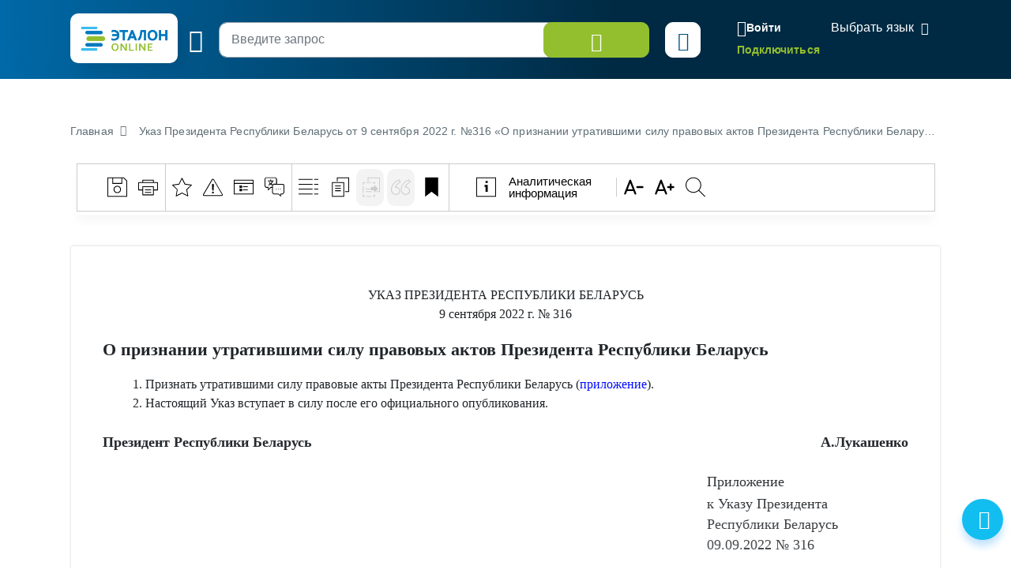

--- FILE ---
content_type: application/javascript
request_url: https://etalonline.by/bitrix/cache/js/s1/new/page_6aec96382ec843fbc130f52abbca3b86/page_6aec96382ec843fbc130f52abbca3b86_v1.js?1769521142219859
body_size: 57506
content:

; /* Start:"a:4:{s:4:"full";s:55:"/local/templates/new/js/rest_search.js?1769521116173741";s:6:"source";s:38:"/local/templates/new/js/rest_search.js";s:3:"min";s:0:"";s:3:"map";s:0:"";}"*/
var highlighter;
var sel;
var _sel_len;
//var rangy;
var serializedSel,
    selHtml;
var docOpenTimerStart, docOpenTimerEnd, docOpenTimer, doNotSubmitSearchForm;
var g_search_str;
var select_tbdEl, select_organEl, select_epkEl;

$(document).ready(function () {

	doNotSubmitSearchForm = false;

	$( 'button.btn', $("#searchForm") ).on( 'click', function( e ){
		$("#documents").val('');
		$("#days").val('');
	});

	g_search_str = $("#mp-search-input");
	if($("#main-body").hasClass('search-results')){
		g_search_str = $("#search_str_exp");
	}

		//if ( $('#userContent').data('regnum') != '' ) {
		//	docOpenTimerStart = new Date();
		//}

	if ( $('#userContent').length ) {

		if( $('#userContent').height() <= 500){
			$('.ui-modal-content').css('max-height', '250px'); //set max height
		}else{
			$('.ui-modal-content').css('max-height', '400px'); //delete attribute
		}


		//$('.dopinfo').show();

		rangy.init();

		highlighter = rangy.createHighlighter( );

		highlighter.addClassApplier(rangy.createClassApplier("bookmark1", {
			ignoreWhiteSpace: true,
			useExistingElements: false,
			//elementTagName: 'code',
			onElementCreate: function( el, el_obj ) {
					//var highlight = highlighter.getHighlightForElement(this);

					$(el).attr('unique-id', '1234');

					//$(el).html();

					//var highlight = highlighter.getHighlightForElement(el);
					//alert( highlight.id );

					/*
					if (window.confirm("Delete this note (ID " + highlight.id + ")?")) {
						highlighter.removeHighlights( [highlight] );
					}
					return false;
					*/
				}
		}));



		// Enable multiple selections in IE
		try {
			document.execCommand("MultipleSelection", true, true);
		} catch (ex) {}

	}

	var UIButtonsC;
	UIButtonsC = new UIButtons();

	function UIButtons() {
		this.defaultState = function() {
			selHtml = '';
			$( '#extrBtn .button' ).attr('disabled', 'disabled');
			$( '#quoteBtn .button' ).attr('disabled', 'disabled');
			$( '#bookmarkBtn button:first' ).attr('disabled', 'disabled');

			$( '#printBtn' ).attr('title', 'Распечатать');
			$( '.ui-group-save header' ).text( 'Сохранить в формате' );
			$("a.file-link-doc").removeClass("link-save-selected");
			$("a.file-link-pdf").removeClass("link-save-selected");
			$("a.file-link-html").removeClass("link-save-selected").show();

			if ( $( '#transBtn .button').data('type') == 'trans' ) {
				$( '#transBtn .button' ).attr('title', 'Машинный перевод');
				//if ( $('#docInfo').data('length') > 1000000 ) {
				//	$( '#transBtn .button' ).attr('disabled', 'disabled');
				//}
				//else {
				//	$( '#transBtn .button' ).removeAttr('disabled');
				//}
			}
		}
		this.selectedState = function() {
			$( '#quoteBtn .button' ).removeAttr('disabled');
			$( '#extrBtn .button' ).removeAttr('disabled');
			$( '#bookmarkBtn button:first' ).removeAttr('disabled');
			
			$( '#printBtn' ).attr('title', 'Распечатать фрагмент');

			$( '.ui-group-save header' ).text( 'Сохранить фрагмент в формате' );
			$("a.file-link-doc").addClass("link-save-selected");
			$("a.file-link-pdf").addClass("link-save-selected");
			$("a.file-link-html").addClass("link-save-selected").hide();

			if ( $( '#transBtn .button').data('type') == 'trans' ) {
				$( '#transBtn .button' ).attr('title', 'Перевести фрагмент');
				//$( '#transBtn .button' ).removeAttr('disabled');
			}
		}
	}

	if ( !$('.form-access').length ) {
		var startSelection = false;
		$( '.l-layout-doc .l-main, #userContent > div[class^="Section"], #userContent > div[class^="table-scroll"]').mousedown( function(){
			startSelection = true;
		});

		$( '.l-layout-doc .l-main, #userContent > div[class^="Section"], #userContent > div[class^="table-scroll"]').mouseup( function(){
			if ( startSelection ) {
				setTimeout(function() {
					sel = rangy.getSelection();
					_sel_len = sel.toString().length;

						if( _sel_len > 0 ) {

							serializedSel = rangy.serializeSelection( sel, true, $('#userContent')[0] )
							selHtml = sel.toHtml();

							UIButtonsC.selectedState();

						}
						else {
							rangy.getSelection().removeAllRanges();

							highlighter.unhighlightSelection( sel );

							UIButtonsC.defaultState();
						}

				}, 100);
				startSelection = false;
			}
		});
	}


	//var searchHostUrl = "https://rest.etalonline.by";
	//var searchHostUrl = "http://etalonline.api.exonit";
	var searchHostUrl = "//rest.etalonline.by";
	//var searchHostUrl = "//search.etalonline.by";

	var queryUrl = searchHostUrl + "/api/XMLProcessor.ashx";
	//var queryDocUrl = "http://etalonline.by/rest/api/Document.ashx";
	//var queryDocUrl = "//rest.etalonline.by/api/Document.ashx";

	var filter = "";
	var showDbFilters = true;
	var isEpkSearch = false;
	var isNewDocumentSearch = false;
	var idClient = "";
	var status = "";
	var userState = "";

	String.prototype.trim = function () { return this.replace(/^\s+|\s+$/g, ""); }
	String.prototype.ltrim = function () { return this.replace(/^\s+/, ""); }
	String.prototype.rtrim = function () { return this.replace(/\s+$/, ""); }

	Array.prototype.indexOf = function (elt) {
		var len = this.length >>> 0;

		var from = Number(arguments[1]) || 0;
		from = (from < 0)
			? Math.ceil(from)
			: Math.floor(from);
		if (from < 0)
			from += len;

		for (; from < len; from++) {
			if (from in this &&
				this[from] === elt)
				return from;
		}
		return -1;
	};

	var browser = navigator.appName;

	if (browser != 'Microsoft Internet Explorer') {
		if (navigator.language.substr(0, 2).toLowerCase() != "ru") {
			$("#date_pr_end, #date_pr_start, #r_date_start, #r_date_end").removeClass("date");
		}
	}

    show_EPK = function () {
        //подгрузка ТБД
        /*$.ajax({
            url: '/search/',
            type: "POST",
            data: {
                type: "EPK"//,
                //code: '02'
            },
            success: function (xml) {

                //var option = "<option value='-1'>...</option>";

                var selectEPKVal = $('#select-epk-val').val();

                var option = "";
                /-*
				$("root", xml).map(function () {
					var content = $("content", this);
					var k = content.length;
					for (var i = 0; i < content.length; i++) {
						var name = $("name", content[i]).text();
						var item = $("item", this);
						var id = item[i].id;
						option += "<option value='" + id + "'" + ( id == selectEPKVal ? ' selected' : '' ) + ">" + name + "</option>";
					}
				});

				$("#select-epk").append( option );*-/

                var select_epk = document.getElementById('select-epk');
                if (select_epk !== null) {
                    select_epkEl = new Choices(select_epk, {
                        placeholder: false,
                        placeholderValue: null,
                        searchPlaceholderValue: null,
                        searchEnabled: false,
                        shouldSort: false,
                        shouldSortItems: false,
                        itemSelectText: '',
                        noChoicesText: 'Данных нет',
                        callbackOnInit: function() {

                            if ( $("#select-epk-multi").val() ) {
                                InitSearchSubEPK( '', true );
                            }
                            //if ( this.getValue().value != -1 ) {
                            //	InitSearchSubEPK( this.getValue().value );
                            //}

                            // console.log(this);
                        }
                    });
                }
				$("#select-sub-epk-wrapper").show();
                InitSearchSubEPK(  );

                if ( select_epkEl )	{



                }


                //$("#sel_epk").empty();
                //$("#sel_epk").append(option);
                $("#select-epk option[value='" + sel_epkVal + "']").attr("selected", "selected");
                $("#select-epk").bind('change', function () {
                    epk_change('db_title');
                });
            }
        });*/
		InitSearchSubEPK(  );
        var list_check = $("input[name='epk']:checked");

        $('.select-sub-epk-inner').on('change', 'input', function(){
            var status = false;
            $(this).next().find('input').prop('checked', this.checked);
            status = ($(this).parent().find('> label > input').not(':checked').length === 0);
            $(this).parent().prev().prop('checked', status);
            // console.log(status)
            if(status){
                $(this).parent().prev().trigger("change");
            }
            else{
                $(this).parents().prev().prop('checked', false);
            }
        });
    }

    {

        $('#select-sub-epk-wrapper').on('click', '#select-sub-epk-all-btn', function( e ){

            e.preventDefault();

            if ( $(this).hasClass('uncheck') ){
                $("#select-sub-epk .select-sub-epk-inner").jstree('uncheck_all');
                $('#select-sub-epk-all-btn').removeClass('uncheck').html('Выбрать все рубрики');
            }
            else {
                $("#select-sub-epk .select-sub-epk-inner").jstree('check_all');
                $('#select-sub-epk-all-btn').addClass('uncheck').html('Отменить все рубрики');
            }

            return false;

        });

        function InitSearchSubEPK(code, hide_on_load ) {

            //$("#epkUserList").hide();
            //console.log( hide_on_load );
            if ( typeof hide_on_load == 'undefined' ) {
                $("#select-sub-epk-wrapper").show();
            }
			$("#select-sub-epk-wrapper").show();
            search_code = code;
            var selectedEPKMulti = $("#select-epk-multi").val();


            var selectedEPKMultiArray = [];
            if ( selectedEPKMulti != undefined ){
                selectedEPKMultiArray = selectedEPKMulti.split('|');
            }

            $("#select-sub-epk").html( '<div class="select-sub-epk-inner"><ul></ul><div>' );

            $("#select-sub-epk .select-sub-epk-inner").jstree({
                plugins: ["json_data","checkbox"],
                checkbox: {
                    three_state : true, // to avoid that fact that checking a node also check others
                    whole_node : true,  // to avoid checking the box just clicking the node
                    tie_selection : false, // for checking without selecting and selecting without checking
                    keep_selected_style : false
                },
                "core": {
                    "open_parents": false,
                    "load_open": true,
                    'strings' : { 'Loading ...' : 'Загрузка ...' },
                    /*
					"data": {
						"url": queryUrl,
						"data": {
							type: "TBD",
							code: code
						},
						"cache":false, //←←←←
						"dataType": "xml" // needed only if you do not supply JSON headers
					},*/
                    'data' : function( n, cb ) {
                        //console.log( n );
                        $.ajax({
                            url: '/search/',
                            type: "POST",
                            data: {
                                type: "EPK",
                                code: n.id != '#' ? n.id : search_code
                            },
                            success: function (xml) {
                                var jsonArr = [];
                                $("root", xml).map(function () {
                                    var content = $("item", this);
                                    var k = content.length;
                                    for (var i = 0; i < content.length; i++) {

                                        if ( $(content[i]).attr('rel') == "doc" ) {
                                            var children = false;
                                            var icon = "jstree-file";
                                        }
                                        else {
                                            var children = true;
                                            var icon = "jstree-folder";
                                        }

                                        var tree_opened = false;
                                        var tree_undetermined = false;
                                        var tree_selected = false;

                                        if ( selectedEPKMultiArray.length ) {
                                            selectedEPKMultiArray = [].slice.call(selectedEPKMultiArray);
											//console.log( selectedEPKMultiArray );
                                            selectedEPKMultiArray.forEach(function(element) {

//console.log( element.slice(0, -3) );
//console.log( element.slice(0, -6) );

                                                if ( element.slice(0, -3) == $(content[i]).attr('id') || element.slice(0, -6) == $(content[i]).attr('id')  ) {
													if ( children == true ) {
														tree_opened = true;
														tree_undetermined = true;
													}
													else {
														tree_selected = true;
													}
													//tree_undetermined = true;
													//tree_selected = true;
                                                }
                                                if ( element == $(content[i]).attr('id') ) {
                                                    tree_selected = true;
													//tree_opened = true;
													//tree_undetermined = true;
													//tree_undetermined = true;
                                                    //tree_opened = false;
                                                }
//console.log( 'id', $(content[i]).attr('id'), '. tree_opened - ', tree_opened, '. tree_undetermined - ', tree_undetermined, '. tree_selected - ', tree_selected );
                                            });
                                        }

                                        jsonArr.push({
                                            id: $(content[i]).attr('id'),
                                            //parent: $(content[i]).attr('parent_id') == '' ? '#' : $(content[i]).attr('parent_id'),
                                            text: $("name", content[i]).text(),
                                            children: children,
                                            state: {
                                                opened : tree_opened,
                                                disabled: false,
                                                selected: tree_selected,
												undetermined : tree_undetermined
                                            }
                                            //icon: icon
                                            //parent: $(content[i]).attr('parent_id')
                                            //optionValue: status.options[i].value
                                        });

                                    }

                                });
                                cb( jsonArr );

                            },
							/*complete: function () {
								if ( selectedEPKMultiArray.length ) {
									selectedEPKMultiArray = [].slice.call(selectedEPKMultiArray);
                                    selectedEPKMultiArray.forEach(function(element) {
										$("#select-sub-epk .select-sub-epk-inner").jstree
									}
								}

							}*/

                        });
                    },
                    "themes":{
                        "icons":false,
                        "dots" : false,
                        "responsive" : false,

                    }
                }

            }).bind("check_node.jstree uncheck_node.jstree check_all.jstree uncheck_all.jstree", function (node, selected, event) {

                var checked_epk = $("#select-sub-epk .select-sub-epk-inner").jstree("get_checked", true);//.join('|');
				$("#rubr-right-count").html(checked_epk.length);
                checked_epk.sort(function(a, b) {
                    if (a.id < b.id)
                        return -1;
                    if (a.id > b.id)
                        return 1;
                    return 0;
                });


                $("#epk_id_list").html("");

                checked_epk.forEach(function(epk){
                    add_item('', epk, 'epk_id');
                })

                var checked_epk_ids = $("#select-sub-epk .select-sub-epk-inner").jstree("get_checked");
                checked_epk_ids.sort(function(a, b) {
                    if (a < b)
                        return -1;
                    if (a > b)
                        return 1;
                    return 0;
                });
                $('#searchForm #select-epk-multi').val( checked_epk_ids.join('|') );

                if ( checked_epk  != '' ) {
                    $('#select-epk-val').val( '-1' );
                }

            }).on("ready.jstree", function(e, data) {
                //if ( $("#select-epk-multi").val() != '' ) {

				setTimeout( function(){
					selectedEPKMultiArray = [].slice.call(selectedEPKMultiArray);
                    $("#select-sub-epk .select-sub-epk-inner").jstree( 'check_node', selectedEPKMultiArray );
				}, 2000);

                //}

            }) ;

        };
    }

	show_TBD = function () {
		//подгрузка ТБД
		$.ajax({
			url: '/search/',
			type: "POST",
			data: {
				type: "TBD"//,
				//code: '02'
			},
			success: function (xml) {

				//var option = "<option value='-1'>...</option>";

				var selectTbdVal = $('#select-tbd-val').val();

				var option = "";
				$("root", xml).map(function () {
					var content = $("content", this);
					var k = content.length;
					for (var i = 0; i < content.length; i++) {
						var name = $("name", content[i]).text();
						var item = $("item", this);
						var itemID = item[i];
						var r = $("reduction", content[i]).text();
						var id = $("id", content[i]).text();
						option += "<option value='" + id + "'" + ( id == selectTbdVal ? ' selected' : '' ) + ">" + name + "</option>";
					}
				});
				option += "<option value='tnpa'" + ( selectTbdVal == 'tnpa' ? ' selected' : '' ) + ">Технические нормативные правовые акты</option>";

				$("#select-tbd").append( option );

				var select_tbd = document.getElementById('select-tbd');
				if (select_tbd !== null) {
					select_tbdEl = new Choices(select_tbd, {
						placeholder: false,
						placeholderValue: null,
						searchPlaceholderValue: null,
						searchEnabled: false,
						shouldSort: false,
						shouldSortItems: false,
						itemSelectText: '',
						noChoicesText: 'Данных нет',
						callbackOnInit: function() {

							if ( this.getValue().value != -1 ) {
								InitSearchSubTBD( this.getValue().value );
							}
							// console.log(this);
						}
					});
				}


				if ( select_tbdEl )	{
					select_tbdEl.passedElement.element.addEventListener('change', function(event) {

						var code = select_tbdEl.getValue().value;

						if ( code != -1 ){

							//$("#tbdUserList").hide();
							//$("#select-sub-tbd").show();

							$("#select-tbd-multi").val('');
							$("#select-tnpa-multi").val('');

							InitSearchSubTBD( code );

							var session_tbdArray = [];
							var selected_tbd = [];
							var canAdd = true;

							if ( localStorage.getItem( 'user_tbd' ) !== null ) {
								selected_tbd = JSON.parse(  localStorage.getItem( 'user_tbd' ) );

								for(u_tbd in selected_tbd) {
									if ( selected_tbd[u_tbd].value == code ) {
										canAdd = false;
									}
								}

							}

							if ( canAdd ) {
								if ( selected_tbd.length < 5 ) {
									selected_tbd.push( select_tbdEl.getValue() );
								}
								else {
									selected_tbd.shift();
									selected_tbd.push( select_tbdEl.getValue() );
								}

								reInitUserTbdList( select_tbdEl.getValue() );

							}

							localStorage.setItem('user_tbd', JSON.stringify( selected_tbd ));

						}
						else {
							$("#tbdUserList").show();
							$("#select-sub-tbd-wrapper").hide();
						}

						$('#select-sub-tbd-all-btn').removeClass('uncheck').html('Выбрать все рубрики');

					}, false);
				}


				//$("#sel_tbd").empty();
				//$("#sel_tbd").append(option);
				$("#select-tbd option[value='" + sel_tbdVal + "']").attr("selected", "selected");
				$("#select-tbd").bind('change', function () {
					tbd_change('db_title');
				});
			}
		});
		var list_check = $("input[name='db']:checked");

		$('.select-sub-tbd-inner').on('change', 'input', function(){

			var status = false;
		  $(this).next().find('input').prop('checked', this.checked); 
			status = ($(this).parent().find('> label > input').not(':checked').length === 0);
		  $(this).parent().prev().prop('checked', status);
		  // console.log(status)
		  if(status){
				$(this).parent().prev().trigger("change");
		  }
		  else{
			$(this).parents().prev().prop('checked', false);
		  }
		});

	}

	{

		$('#select-sub-tbd-wrapper').on('click', '#select-sub-tbd-all-btn', function( e ){
			console.log('sub tbd')
			e.preventDefault();
			
			if ( $(this).hasClass('uncheck') ){
				$("#select-sub-tbd .select-sub-tbd-inner").jstree('uncheck_all');
				$('#select-sub-tbd-all-btn').removeClass('uncheck').html('Выбрать все рубрики');
			}
			else {
				$("#select-sub-tbd .select-sub-tbd-inner").jstree('check_all');
				$('#select-sub-tbd-all-btn').addClass('uncheck').html('Отменить все рубрики');
			}

			return false;
			
		});

		function InitSearchSubTBD(code) {
			console.log('init search sub tbd')
			$("#tbdUserList").hide();
			$("#select-sub-tbd-wrapper").show();

			var type = "TBD";

			if ( code == 'tnpa' ) {
				type = "TNPA";
				search_code = 19;
				var selectedTDBMulti = $("#select-tnpa-multi").val();
			}
			else {
				search_code = code;
				var selectedTDBMulti = $("#select-tbd-multi").val();
			}

			var selectedTDBMultiArray = [];
			if ( selectedTDBMulti != '' ){
				selectedTDBMultiArray = selectedTDBMulti.split('|');
			}

					$("#select-sub-tbd").html( '<div class="select-sub-tbd-inner"><ul></ul><div>' );

					$("#select-sub-tbd .select-sub-tbd-inner").jstree({
						plugins: ["themes", "ui", "crrm", "checkbox", "types"],
						checkbox: {
						  three_state : true, // to avoid that fact that checking a node also check others
						  whole_node : true,  // to avoid checking the box just clicking the node
						  tie_selection : false, // for checking without selecting and selecting without checking
						  keep_selected_style : false
						},
						"core": {
							"open_parents": true,
							"load_open": true,
							'strings' : { 'Loading ...' : 'Загрузка ...' },
							/*
							"data": {
								"url": queryUrl,
								"data": {
									type: "TBD",
									code: code
								},
								"cache":false, //←←←←
								"dataType": "xml" // needed only if you do not supply JSON headers
							},*/
							'data' : function( n, cb ) {
								$.ajax({
									url: '/search/',
									type: "POST",
									data: {
										type: type,
										code: n.id != '#' ? n.id : search_code
									},
									success: function (xml) {

										var jsonArr = [];
										$("root", xml).map(function () {

											var content = $("item", this);
											var k = content.length;
											if ( k > 0) {

												for (var i = 0; i < content.length; i++) {

													if ( $(content[i]).attr('rel') == "doc" ) {
														var children = false;
														var icon = "jstree-file";
													}
													else {
														var children = true;
														var icon = "jstree-folder";
													}

													var tree_opened = false;
													var tree_undetermined = false;
													var tree_selected = false;

													if ( selectedTDBMultiArray.length ) {
														selectedTDBMultiArray = [].slice.call(selectedTDBMultiArray);
														selectedTDBMultiArray.forEach(function(element) {
															if ( element.slice(0, -3) == $(content[i]).attr('id') || element.slice(0, -6) == $(content[i]).attr('id') || element.slice(0, -9) == $(content[i]).attr('id') || element.slice(0, -12) == $(content[i]).attr('id') ) {
																if ( children == true ) {
																	tree_opened = true;
																	tree_undetermined = true;
																}
																else {
																	tree_selected = true;
																}
															}
															if ( element == $(content[i]).attr('id') ) {
																tree_selected = true;
															}
														})
													}

													jsonArr.push({
														id: $(content[i]).attr('id'),
														text: $("name", content[i]).text(),
														children: children,
														state: {
															opened : tree_opened,
															selected: tree_selected,
															undetermined : tree_undetermined,
														}
														//icon: icon
														//parent: $(content[i]).attr('parent_id')
														//optionValue: status.options[i].value
													});

												}

											}
											else {
												$("#select-sub-tbd-wrapper").hide();
											}

										});

										cb( jsonArr );

									}

								});
							},
							"themes":{
								"icons":false,
								"dots" : false,
								"responsive" : false,

							}
						}

					}).bind("check_node.jstree uncheck_node.jstree check_all.jstree uncheck_all.jstree", function (node, selected, event) {

						if ( $("#select-sub-tbd .jstree-checked").length == $("#select-sub-tbd .jstree-checkbox").length ) {
							$('#select-sub-tbd-all-btn').addClass('uncheck').html('Отменить все рубрики');
						}
						else {
							$('#select-sub-tbd-all-btn').removeClass('uncheck').html('Выбрать все рубрики');
						}

						var checked_tbd = $("#select-sub-tbd .select-sub-tbd-inner").jstree("get_checked").join('|');

						if ( code == 'tnpa' ) {
							$('#searchForm #select-tnpa-multi').val( checked_tbd );
						}
						else {
							$('#searchForm #select-tbd-multi').val( checked_tbd );
						}

						if ( checked_tbd  != '' ) {
							$('#select-tbd-val').val( '-1' );
						}
						$("#tbd-right-count").html($("#select-sub-tbd .select-sub-tbd-inner").jstree("get_checked").length);
						//var selectedTDBMulti = $("#select-tbd-multi").val();
						//$("#select-sub-tbd .select-sub-tbd-inner").jstree( 'check_node', selectedTDBMulti.split('|') );

						//if ( checked_tbd  != '' ) {
						//	$('#searchForm #select-tbd-multi').val( checked_tbd );
						//}
						//else {
						//	$('#searchForm').submit();
						//}
					}).on("ready.jstree", function(e, data) {


						if ( $("#select-tbd-multi").val() != '' || $("#select-tnpa-multi").val() != '' ) {

							setTimeout( function(){
								selectedTDBMultiArray = [].slice.call(selectedTDBMultiArray);
								//console.log( selectedTDBMultiArray );
								$("#select-sub-tbd .select-sub-tbd-inner").jstree( 'check_node', selectedTDBMultiArray );
							}, 2000);

							//var selectedTDBMulti = $("#select-tbd-multi").val();
							//$("#select-sub-tbd .select-sub-tbd-inner").jstree( 'check_node', selectedTDBMulti.split('|') );

						}
						else {
							//$("#select-sub-tbd .select-sub-tbd-inner").jstree('check_all');
						}

					}) ;





							//$("#select-tbd-multi").val('');
							//$("#select-tnpa-multi").val('');

					//$("#select-sub-tbd .select-sub-tbd-inner").jstree(

/*
			$.ajax({
				url: queryUrl,
				type: "POST",
				data: {
					type: type,
					code: search_code
				},
				success: function (xml) {

					var sub_option = "";
					var selectTbdVal = $('#select-tbd-val').val();

					var option = "";
					$("root", xml).map(function () {
						var content = $("content", this);
						var k = content.length;
						for (var i = 0; i < content.length; i++) {

							var name = $("name", content[i]).text();
							var item = $("item", this);
							var itemID = item[i];
							var itemType = $( item[i] ).attr('rel');
							var r = $("reduction", content[i]).text();
							var id = $("id", content[i]).text();
							//sub_option += "<li"+ ( itemType == 'folder' ? ' class="t jstree-closed"' : ' class="t"' ) +"><input type='checkbox' name='select_multi[]' value='" + id + "'" + ( id == selectTbdVal ? ' selected' : '' ) + "><span>" + name + "</span></li>";
							sub_option += "<li"+ ( itemType == 'folder' ? ' class="t jstree-closed"' : ' class="t"' ) +"><span>" + name + "</span></li>";
						}
					});



				}
			});

*/

		};
	}

	{
		function InitUserTbdList() {
			if ( localStorage.length ) {
				if ( localStorage.getItem( 'user_tbd' ) !== null ) {
					selected_tbd = JSON.parse(  localStorage.getItem( 'user_tbd' ) );

					$( '.list', $('#tbdUserList') ).html("");

					for(u_tbd in selected_tbd) {
						if ( selected_tbd[u_tbd].value && selected_tbd[u_tbd].label ) {

							var prependHtml = '<a href="#" class="theme-link" data-id="'+selected_tbd[u_tbd].value+'" data-name="'+selected_tbd[u_tbd].label+'">'+
									'<i>'+
										'<svg><use xmlns:xlink="//www.w3.org/1999/xlink" xlink:href="' + _DEFAULT_TEMPLATE_PATH + '/i/icons.svg#ico-label"></use></svg>'+
									'</i>'+
									'<span>'+selected_tbd[u_tbd].label+'</span>'+
								'</a>';

							$( '.list', $('#tbdUserList') ).prepend( prependHtml );

						}
					}

				}
			}
			else {
				 $('#tbdUserList').hide();
			}


			$( '#tbdUserList' ).on('click', '.list a', function() {

				select_tbdEl.setChoiceByValue( $(this).data('id').toString() );
				InitSearchSubTBD( select_tbdEl.getValue().value );

			});

		}


		function reInitUserTbdList( insertedTbd ) {

			if ( insertedTbd.value && insertedTbd.label ) {
				var prependHtml = '<a href="#" class="theme-link" data-id="'+insertedTbd.value+'" data-name="'+insertedTbd.label+'">'+
									'<i>'+
										'<svg><use xmlns:xlink="//www.w3.org/1999/xlink" xlink:href="' + _DEFAULT_TEMPLATE_PATH + '/i/icons.svg#ico-label"></use></svg>'+
									'</i>'+
									'<span>'+insertedTbd.label+'</span>'+
								'</a>';
			}

			if ( localStorage.length > 0 ) {

				$( '.list a', $('#tbdUserList') ).last().fadeOut( '800', function(){
						var _this = $(this);
						if ( $( '.list a', $('#tbdUserList') ).length > 4 ) {
							_this.remove();
						}
						$( '.list', $('#tbdUserList') ).prepend( prependHtml );
					});

			}
			else {
				$( '.list', $('#tbdUserList') ).html("");
				$('#tbdUserList').show();
				$( '.list', $('#tbdUserList') ).prepend( prependHtml );
			}

		}
	}


    setTimeout(function () { show_TBD(); }, 10);
    setTimeout(function () { show_EPK(); }, 20);
    //show_TBD();
    InitUserTbdList ();


	var ListDB = new Array();
	function list_db(name, status) {
		this.name = name;
		this.status = status;
	}


		var select_akt = document.getElementById('akt');

		if (select_akt !== null) {

			var select_aktEl = new Choices(select_akt, {
				placeholder: false,
				placeholderValue: null,
				searchPlaceholderValue: null,
				searchEnabled: true,
				searchResultLimit: 8,
				shouldSort: false,
				shouldSortItems: false,
				itemSelectText: '',
				//renderChoiceLimit: 1,
				noChoicesText: 'Данных нет',
				noResultsText: 'Не найдены',
				callbackOnInit: function() {
					initItemList( "akt" );
				},
			});
			select_aktEl.passedElement.element.addEventListener('change', function(event) {

				if ( select_aktEl.getValue().value != -1 ){
					add_item(event, select_aktEl.getValue(), "akt");
					select_aktEl.setChoiceByValue('-1');
				}

			}, false);
		}
	var select_judicialinstance = document.getElementById('judicialinstance');
	if (select_judicialinstance !== null) {
		var select_judicialinstanceEl = new Choices(select_judicialinstance, {
			placeholder: false,
			placeholderValue: null,
			//searchPlaceholderValue: null,
			searchEnabled: false,
			// searchResultLimit: 8,
			//shouldSort: false,
			//shouldSortItems: false,
			itemSelectText: '',
			//renderChoiceLimit: 1,
			noChoicesText: 'Данных нет',
			noResultsText: 'Не найдены',
			callbackOnInit: function() {
				initItemList( "judicialinstance" );
			},
		});
		select_judicialinstanceEl.passedElement.element.addEventListener('change', function(event) {

			if ( select_judicialinstanceEl.getValue().value != -1 ){
				add_item(event, select_judicialinstanceEl.getValue(), "judicialinstance");
				select_judicialinstanceEl.setChoiceByValue('-1');
			}

		}, false);
	}


	var select_jurisdictionstype = document.getElementById('jurisdictionstype');
	if (select_jurisdictionstype !== null) {
		var select_jurisdictionstypeEl = new Choices(select_jurisdictionstype, {
			placeholder: false,
			placeholderValue: null,
			//searchPlaceholderValue: null,
			searchEnabled: false,
			// searchResultLimit: 8,
			//shouldSort: false,
			//shouldSortItems: false,
			itemSelectText: '',
			//renderChoiceLimit: 1,
			noChoicesText: 'Данных нет',
			noResultsText: 'Не найдены',
			callbackOnInit: function() {
				initItemList( "jurisdictionstype" );
			},
		});
		select_jurisdictionstypeEl.passedElement.element.addEventListener('change', function(event) {

			if ( select_jurisdictionstypeEl.getValue().value != -1 ){
				add_item(event, select_jurisdictionstypeEl.getValue(), "jurisdictionstype");
				select_jurisdictionstypeEl.setChoiceByValue('-1');
			}
		}, false);
	}
	$("#dbCheck7").click(function() {
		if(this.checked){
			$("#judicial-row").addClass('visible');
		}else{
			$("#judicial-row").removeClass('visible');
			select_jurisdictionstypeEl.setChoiceByValue('-1');
			select_judicialinstanceEl.setChoiceByValue('-1');
			/* */
		}
	});
	$("#dbCheck25").click(function() {
		if(this.checked){
			$("input", $('.sub-form-checks')).prop( "checked", true );
		}else{
			$("input", $('.sub-form-checks')).prop( "checked", false );
		}
	});
	if ( $('.sub-form-checks').length ) {
		$('.sub-form-checks input').on('click', function (){
			if ( $('.sub-form-checks input:checked').length == 0 ) {
				$("#dbCheck25").prop( "checked", false );
			}			
			else {
				$("#dbCheck25").prop( "checked", true );
			}
		})
	}

	/*$("#dbCheck26").click(function() {
		if(this.checked){
			$("input", $('.sub-form-checks')).prop( "checked", true );
		}else{
			$("input", $('.sub-form-checks')).prop( "checked", false );
		}
	});
	if ( $('.sub-form-checks').length ) {
		$('.sub-form-checks input').on('click', function (){
			if ( $('.sub-form-checks input:checked').length == 0 ) {
				$("#dbCheck26").prop( "checked", false );
			}
			else {
				$("#dbCheck26").prop( "checked", true );
			}
		})
	}*/

    var select_organ = document.getElementById('organ');
    if (select_organ !== null) {
        select_organEl = new Choices(select_organ, {
            searchFields: ['customProperties.syn','label'],
            placeholder: false,
            placeholderValue: null,
            searchPlaceholderValue: null,
            searchEnabled: true,
            searchFloor: 2,
            searchResultLimit: 40,
            shouldSort: false,
            shouldSortItems: false,
            itemSelectText: '',
            //renderChoiceLimit: 1,
            noChoicesText: 'Данных нет',
            noResultsText: 'Не найдены',
            callbackOnInit: function() {
                initItemList( "organ" );
            },
            fuseOptions: {
                include: 'score',
                location: 0,
                threshold: 0.15,
                distance: 400,
                shouldSort: false,
                ignoreFieldNorm: true,
                includeScore: true,
                includeMatches: true
            },
        });
        select_organEl.passedElement.element.addEventListener('change', function(event) {

				if ( select_organEl.getValue().value != -1 ){
					add_item(event, select_organEl.getValue(), "organ");
					select_organEl.setChoiceByValue('-1');
				}

			}, false);
		}

		$("#ohis").on('change', function(){

			//select_organEl.setValue('');
			//select_organEl.clearChoices();

			if ( $(this).prop('checked') === true ) {
				_force = 0;
			}
			else {
				_force = 1;
			}

			$.ajax({
				url: "/local/ajax/getOrganList.php",
				type: "POST",
				dataType: "json",
				data: {
					json: true,
					force: _force
				},
				success: function (xml) {

//console.log( xml );
                select_organEl.setChoices( xml, 'value', 'label', true );
                //select_organEl.setValue( xml);
                select_organEl.setChoiceByValue('-1');
                choiceInp = $('input.choices__input', $('#organ').parents('.choices'));

                var resultCount = select_organEl.config.searchChoices ? select_organEl._searchChoices( choiceInp.val() ) : 0;

                select_organEl.passedElement.triggerEvent('search', {
                    value: choiceInp.val(),
                    resultCount: resultCount
                });
                select_organEl.showDropdown();

				}
			});

		});

		var select_keyword = document.getElementById('keyword');
		if (select_keyword !== null) {
			initItemList( "kw_id" );
		}

		// form cleanup
		(function(){
			//console.log('fffff 1196')
			var $searchBar = $('.search-bar');
			var $searchInput = $('#search_str_exp');
			var $searchClear = $searchBar.find('.search-input-clear');
			var $optionsClear = $('#options_clear_btn');
			var searchForm = document.getElementById('search_str_exp');
			var $searchForm = $('#searchForm');
			var $formMain  = $searchForm.find('.options-main');
			var $formAside = $searchForm.find('.options-aside');
			var $asideDB = $formAside.find('.js-searchnav');
			var $asideDBchecked = $formAside.find('.js-switch-checked');
			var akt_list = $('#akt_list');
			var organ_list = $('#organ_list');
			var keyword_list = $('#keyword_list');
			var kw_id_list = $('#kw_id_list');
			var select_judicialinstance_list = $('#select_judicialinstance_list');
			var select_jurisdictionstype_list = $('#select_jurisdictionstype_list');
			var kw_id_mode_block = $('#kw_id_mode_block');


			$searchBar.find(':input').on('input', function(event) {
				$searchClear.show();
			});

			$searchForm.find(':input').on('input', function(event) {
				$searchClear.show();
			});

			if ( select_aktEl )	{
				select_aktEl.passedElement.element.addEventListener('change', function(event) {
					$searchClear.show();
				}, false);
			}

			if ( select_organEl )	{
				select_organEl.passedElement.element.addEventListener('change', function(event) {
					$searchClear.show();
				}, false);
			}

/**/
			$searchClear.on('click', searchFormClear);
			$optionsClear.on('click', searchFormClear);


			function searchFormClear() {
				doNotSubmitSearchForm = true;

				// topsearch input
				$searchInput.val('');
				$('#mp-search-input').val('');

				// left block
				//$('a[href="#data_pr-1"]').click();
				//$('a[href="#data_r-1"]').click();

				$formMain.find(':input').val('');
				select_aktEl.setChoiceByValue('-1');
				select_organEl.setChoiceByValue('-1');
				akt_list.html('');
				organ_list.html('');
				keyword_list.html('');

				kw_id_list.html('').addClass('hidden');
				kw_id_mode_block.addClass('hidden');

				//searchBar.relayout();
				$('#norm', $formMain ).prop('checked', false);
				$('#norm', $formMain ).val('1');
				
				$('#force', $formMain ).prop('checked', true);
				$('#force', $formMain ).val('1');

				$('#ohis', $formMain ).prop('checked', false);
				$('#ohis', $formMain ).val('1');

				if ( $(".bd-popup-checkbox-select-all").prop( "checked" ) === false ) {
					$(".bd-popup-checkbox-select-all").click();
				}

				//right block screen 1
				$asideDB.find(':input').prop('checked', true);
				$asideDBchecked.text($asideDB.find(':input').length - 1);

				select_tbdEl.setChoiceByValue('-1');
				/*select_epkEl.setChoiceByValue('-1');*/
				select_judicialinstanceEl.setChoiceByValue('');
				select_jurisdictionstypeEl.setChoiceByValue('');
				$('#judicialinstance_list').empty();
				$('#jurisdictionstype_list').empty();


				$("#select-sub-tbd .select-sub-tbd-inner").jstree('uncheck_all');
				$("#select-sub-tbd-wrapper").hide();
				$("#tbdUserList").show();

				$("#select-sub-epk .select-sub-epk-inner").jstree('uncheck_all').jstree("close_all");

				//$("#select-sub-epk-wrapper").hide();

				//searchBar.relayout();
				$searchClear.hide();

			}
    })();



	//если кликаем по опшину
	function tbd_change(id) {
		ListDB.length = 0;
		var list_check = $("input[name='db']:checked");
		var list_span = $("#" + id).find(".db_btn_wrap").find('span.check');

		for (var i = 0; i < list_span.length; i++) {
			var check = list_span[i].getElementsByTagName("input");
			var icheck = check[0].checked;

			ListDB[ListDB.length] = new list_db();
			ListDB[ListDB.length - 1].name = check[0].value;
			ListDB[ListDB.length - 1].status = check[0].checked;

		}

		if ($("#sel_tbd").find("option:selected").attr("value") != '-1') {

            ListDB.length = 0;

            for (var i = 0; i < list_span.length; i++) {
                list_span[i].style.display = 'none'
            }
        }
        else {

            for (var i = 0; i < list_span.length; i++) {
                var check = list_span[i].getElementsByTagName("input");

                for (var j = 0; j < ListDB.length; j++) {
                    if (check[0].value == ListDB[j].name) {
                        if (ListDB[j].status) {
                            list_span[i].style.backgroundPosition = "0 0";
                            check[0].setAttribute("checked", "checked");
                        }
                        else {
                            list_span[i].style.backgroundPosition = "0 -17px";
                            check[0].removeAttribute("checked");
                        }
                    }
                }

                list_span[i].style.display = '';
            }
        }
    };

    //если кликаем по опшину
    function epk_change(id) {
        ListDB.length = 0;
        var list_check = $("input[name='epk']:checked");
        var list_span = $("#" + id).find(".epk_btn_wrap").find('span.check');

        for (var i = 0; i < list_span.length; i++) {
            var check = list_span[i].getElementsByTagName("input");
            var icheck = check[0].checked;

            ListDB[ListDB.length] = new list_db();
            ListDB[ListDB.length - 1].name = check[0].value;
            ListDB[ListDB.length - 1].status = check[0].checked;

        }

        if ($("#sel_epk").find("option:selected").attr("value") != '-1') {

            ListDB.length = 0;

			for (var i = 0; i < list_span.length; i++) {
				list_span[i].style.display = 'none'
			}
		}
		else {

			for (var i = 0; i < list_span.length; i++) {
				var check = list_span[i].getElementsByTagName("input");

				for (var j = 0; j < ListDB.length; j++) {
					if (check[0].value == ListDB[j].name) {
						if (ListDB[j].status) {
							list_span[i].style.backgroundPosition = "0 0";
							check[0].setAttribute("checked", "checked");
						}
						else {
							list_span[i].style.backgroundPosition = "0 -17px";
							check[0].removeAttribute("checked");
						}
					}
				}

				list_span[i].style.display = '';
			}
		}
	};

	fill_sort("_", false, false, '');


	function fill_sort(search, select, rel, name) {
		var selected = $("#sort__").val();
		var sort = "";
		if (rel)
			sort += "<option value='0'>релевантности</option>";
		sort += "<option value='1'>даты принятия (издания)</option>";
		sort += "<option value='2'>вида документа</option>";
		if (select)
			sort = sort.replace("<option value='" + selected + "'", "<option value='" + selected + "' selected='selected'");
		$("#sort_" + search + "_" + name).empty();
		$("#sort_" + search + "_" + name).append(sort);
	}

	function fill_direct(search, select, name) {
		var selected = $("#direct__").val();
		var direct = "<option value='1'>по убыванию</option>";
		direct += "<option value='-1'>по возрастанию</option>";
		if (select) direct = direct.replace("<option value='" + selected + "'", "<option value='" + selected + "' selected='selected'");
		$("#direct_" + search + "_" + name).empty();
		$("#direct_" + search + "_" + name).append(direct);
	}

	function fill_pagesize(search, select, name) {
		var selected = $("#pagesize__").val();
		var pagesize = "<option value='10'>10</option><option value='20'>20</option>";
		pagesize += "<option value='50'>50</option><option value='100'>100</option>";
		if (select)
			pagesize = pagesize.replace("<option value='" + selected + "'", "<option value='" + selected + "' selected='selected'");
		$("#pagesize_" + search + "_" + name).empty();
		$("#pagesize_" + search + "_" + name).append(pagesize);
	}

	set_check($("#norm_span"));

	function set_check(el) {
		var check = el.find("input").eq(0);
		if (check.attr("checked")) {
			el.css("background-position", "0 -17px");
			check.removeAttr("checked");
		}
		else {
			el.css("background-position", "0 0");
			check.attr("checked", "checked");
		}
	}

	function setCheck_onlySelectedElem(elements, $selectedElement) {
		var check;
		$.each(elements, function (index, value) {
			check = $(value).find("input").eq(0);
			$(value).css("background-position", "0 -17px");
			check.removeAttr("checked");
		});
		check = $($selectedElement).find("input").eq(0);
		$($selectedElement).css("background-position", "0 0");
		check.attr("checked", "checked");
	}


    var form_fields = '';
    var form_db = '';
    var sel_tbdVal = "-1";
    var sel_epkVal = "-1";

	g_search_str.autocomplete({
		source: function (request, response) {
			$.ajax({
				url: '/search/',
				type: "POST",
				dataType: "json",
				data: {
					type: "SuggestionList",
					count: "10",
					query: request.term
				},
				success: function (xml) {
					var results = [];
					$.each(xml, function (index, value) {
						var nameStyle = value.value ? "font-weight: bold;" : "";
						var dash = value.value ? " - " : "";
						var valueSpan = value.value
							? `<span style="font-weight: bold; color: #b0d067; margin-left: 5px;">
                               ${value.value}
                           </span>`
							: "";
						results.push({
							label: value.name + (value.value ? " " + value.value : ""),
							value: value.name,
							html: `<div class="autocomplete-item">
                                    <span style="${nameStyle}">
                                        ${value.name}${dash}
                                    </span>
                                    ${valueSpan}
                               </div>`
						});
					});
					response(results);
				}
			});
		},
		minLength: 3,
		select: function (event, ui) {
			var searchText = ui.item.value;
			$(this).val(searchText);
			$("#search_str_exp").val(searchText);
			$("#searchForm").submit();
		},
		open: function () {
			$('.ui-menu').width(g_search_str.width() + 40);
		}
	}).data("ui-autocomplete")._renderItem = function (ul, item) {
		return $("<li>")
			.append($(item.html))
			.appendTo(ul);
	};


	/*
	g_search_str.autocomplete({
		source: function (request, response) {
			$.ajax({
				url: '/search/',
				type: "POST",
				dataType: "json",
				data: {
					type: "SuggestionList",
					count: "10",
					query: request.term
				},
				success: function (xml) {
					var results = [];

					$.each(xml, function (index, value) {
						var text = $.trim( value );
						results.push(text);
					});
					/-*
                    $(xml).find("Suggestion").each(function () {
                        var text = $.trim($(this).text());
                        results.push(text);
                    });
*-/
					response(results);
				}
			});
		},
		minLength: 3,
		select: function (event, ui) {
			var searchText = ui.item.value;
			//$(this).val(ui.item.value);
			$(this).val( searchText );
			$("#search_str_exp").val( searchText );
			$("#searchForm").submit();
		},
		open: function() { $('.ui-menu').width( g_search_str.width() + 40 ) }
	});
	*/


	$("#keyword").autocomplete({

		source: function (request, response) {
			$.ajax({
				url: '/search/',
				type: "POST",
				dataType: "xml",
				data: {
					type: "Keywords", //"KeywordList"
					query: request.term
				},
				success: function (xml) {

					var data = [];
/*
					$("DictionaryItem:has(Name:contains('"+ request.term +"'))", xml).each(function() {
						_this =  $(this);

						data.push( {
							value: $( _this ).find('Name').text(),
							id: $( _this ).find('Code').text()
						  });

					});
*/

					$("DictionaryItem", xml).each(function() {
						_this =  $(this);

						data.push( {
							value: $( _this ).find('Name').text(),
							id: $( _this ).find('Code').text()
						  });

					});

					response(data);

/*
					var results = [];

					$.each(xml, function (index, value) {
					  var text = $.trim( value );
					  results.push(text);
					});
					response(results);*/
				}
			});
		},
/*		source: function (request, response) {
			load_dict("Keywords", request, response);
		},
*/
		minLength: 3,
		select: function (event, ui) {
			$(this).val('');
			$("#keyword_cloned").val('');
			add_item(event, ui, "kw_id");
		},
		autoFocus: true,
		appendTo: '#kw_id-container'
	});
	$("#keyword_cloned").on('focus input', function(){
		//$(this).css('z-index', -1);
		$("#keyword").focus();/*.val( $(this).val() );*/
		$( "#keyword" ).autocomplete( "search", $(this).val() );
	})

	$('.needsToggle').on('focus blur', function( event ) {
		 //console.log( event );
		 $(this).toggleClass('active inactive');
		 if ( event.type == "focus" ) {
	 		 $( "#keyword" ).autocomplete( "search", $( "#keyword" ).val() );
		 }
	});	
	initItemList( "kw_id" );

	
	function check_country() {
		var res = "";
		$("input[name='db']:checked").each(function () {
			res += $(this).val();
		})
		if (res == "2") {
			$("#country_label").show();
			$("#country_input").show();
		}
		else {
			$("#country_label").hide();
			$("#country_input").hide();
		}
	}



	var ispell = false;
	var str_search = "";

	$("#search_str, #search_str_mob, #akt_kind, #organ, #country").keyup(function (e) {
		//this.setAttribute('placeholder', 'false');
		search_keyup();
	});



	domRange = function (words, id, flag) {
		var val = $('#' + id).val().replace(/(^\s+)|(\s+$)/g, '').replace(/\s+/g, " ").trim();
		$('#' + id).html(val);

		var root = document.getElementById(id);

		var flagSpan = true;
		var span = document.getElementById(id).getElementsByTagName('span');
		var font = document.getElementById(id).getElementsByTagName('font');

		var rWord = words.split(';');


		//избавляемся от span-ов
		while (span.length > 0) {
			parent = span[0].parentNode;
			while (span[0].firstChild) {
				span[0].parentNode.insertBefore(span[0].firstChild, span[0]);
			}
			span[0].parentNode.removeChild(span[0]);
		}

		//избавляемся от font-ов
		while (font.length > 0) {
			parent = font[0].parentNode;
			while (font[0].firstChild) {
				font[0].parentNode.insertBefore(font[0].firstChild, font[0]);
			}
			font[0].parentNode.removeChild(font[0]);
		}

		var ch = root.childNodes;
		while (flagSpan) {
			ierror = false;
			for (var j = 0; j < root.childNodes.length; j++) {
				var content = root.childNodes[j].nodeValue;
				var rootChild = root.childNodes[j];

				if (content != null && content != '') {
					var contentN = content;

					var firstSymb = content.charCodeAt(0);
					var lastSymb = content.charCodeAt(content.length - 1);
					if (firstSymb == 32) firstSymb = 160;
					if (lastSymb == 32) lastSymb = 160;
					var iPos = false;
					if (firstSymb == 160 && lastSymb != 160) {
						content = content + " ";
						iPos = false;
					}
					if (firstSymb != 160 && lastSymb == 160) {
						content = " " + content;
						iPos = true;
					}

					if (firstSymb != 160 && lastSymb != 160) {
						content = " " + content + " ";
						iPos = true;
					}

					var wordrez = '';
					for (var i = 0; i < rWord.length; i++) {
						if (rWord[i] != '') {
							rWord[i] = rWord[i].replace(/(^\s+)|(\s+$)/g, '').replace(/\s+/g, " ").trim();

							// Проверим есть ли совпадения с переданным текстом
							if (content.indexOf(" " + rWord[i] + " ") != -1) {
								var posWord = content.indexOf(" " + rWord[i] + " ");
								var offset = 1;

								if (iPos && posWord != 0) {
									posWord = posWord - 1;
								}

								if (posWord == 0) {
									offset = 0;
								}

								if (!iPos && posWord == 0) {
									offset = 1;
								}

								if (rootChild.nodeValue != ' ' && rootChild.nodeValue != '' && rootChild.nodeValue != undefined)
									if (rootChild.nodeValue.indexOf(" " + rWord[i] + " ") != -1 || rootChild.nodeValue.indexOf(rWord[i] + " ") != -1 || rootChild.nodeValue.indexOf(" " + rWord[i]) != -1) {
										if (document.createRange) {
											// Если есть совпадение, и браузер поддерживает Range, создаем объект
											var rng = document.createRange();
											// Ставим верхнюю границу по индексу совпадения,
											rng.setStart(rootChild, posWord + offset);
											// а нижнюю по индексу + длина текста
											rng.setEnd(rootChild, posWord + rWord[i].length + offset);

											if (!flag) {
												// Создаем спан
												var highlightDiv = document.createElement('span');
												highlightDiv.style.color = '#ff0000';
												// Обернем наш Range в спан
												rng.surroundContents(highlightDiv);
											}
										}
									}
							}
						}
					}
				}
			}
			flagSpan = false;
		}
		if (words != "") {
			var spellingWords = words;
			spellingWords = spellingWords.replace(/;/g, "<br />");

			$("#spellingWord").html(spellingWords);
			$("#spelling").show();
			$("#overlay").show();
		}
	}

	$("#spelling div a").click(function () {
		if ($(this).hasClass("yes")) {
			$("#spelling").hide();
			$("#overlay").hide();
			if (form_fields != '' || form_db != '')
				$("#adv_search_form").show();
			call_search();
			return false;
		}
		else {
			$("#spelling").hide();
			$("#overlay").hide();
			g_search_str.focus();
			domRange("", "search_str", false);
			moveToEnd(g_search_str, true);
		}
	});

	function moveToEnd(target, notEnd, caret) {
		var rng, sel;
		if (document.createRange) {
			rng = document.createRange();
			rng.selectNodeContents(target);
			if (!notEnd) {
				rng.setStart(target, caret);
				rng.collapse(false); // схлопываем в конечную точку
			}
			else {
				rng.collapse(false); // схлопываем в конечную точку
			}
			sel = window.getSelection();

			sel.removeAllRanges();
			sel.addRange(rng);

		} else { // для IE нужно использовать TextRange
			var rng = document.body.createTextRange();
			rng.moveToElementText(target);
			rng.collapse(false);
			rng.select();
		}

	}

    add_item = function (event, ui, name) {
        var id = '', jq_id = '';
        if (name == 'kw_id') {
            id = ui.item.id;
            jq_id = id;
            value = ui.item.value;
        }
        else if ( name == 'epk_id' ){
            id = ui.id;
            jq_id = id.replace(/\./gi, '_');
            value = ui.text;
        }
        else {
            id = ui.value;
            jq_id = id;
            value = ui.label;
        }

        if ( $("#" + name + "_" + jq_id).length == 0 ) {
            if ( name == 'epk_id' ) {
                $("#" + name + "_list").append("<li id='" + name + "_" + jq_id + "'><a href='javascript:void(0)' id='" + name + "_"
                    + jq_id + "_close' class='sprav_close' title='Удалить значение из списка'><svg viewBox='0 0 32 32'><use xlink:href='#ico-close'></use></svg></a><span>" + value + "</span></li>");
            }
            else {
                $("#" + name + "_list").append("<li id='" + name + "_" + jq_id + "'><input type='hidden' name='"+name+"[]' value='"+id+"'/><a href='javascript:void(0)' id='" + name + "_"
                    + jq_id + "_close' class='sprav_close' title='Удалить значение из списка'><svg viewBox='0 0 32 32'><use xlink:href='#ico-close'></use></svg></a><span>" + value + "</span></li>");
            }
            $("#" + name + "_" + jq_id + "_close").bind("click", function () {
                $("#" + name + "_" + jq_id + "_close").parent().remove();
                set_mode(name);
                //searchBar.relayout();
                $(".tooltip").hide();

                if ( name == 'akt' ) {
                    select_aktEl.setChoiceByValue('-1');
                }
                if ( name == 'epk_id' ) {
                    $("#select-sub-epk .select-sub-epk-inner").jstree( 'uncheck_node', id ).jstree( 'close_node', id);
                }
                if ( name == 'organ' ) {
                    select_organEl.setChoiceByValue('-1');
                }

            });

            $("#" + name + "_" + jq_id + "_close").tooltip();

            $("#" + name + "_list").scrollTop();

            //searchBar.relayout();
        }

        set_mode(name);
        $("#" + name).val("");
        $("#" + name).html("");
        $("#" + name + "_clear").hide();

        if ( event ) {
            event.preventDefault();
        }
    }
    /*add_item = function (event, ui, name) {
		var id = '';
		if (name == 'kw_id') {
			id = ui.item.id;
			value = ui.item.value;
		}
		else {
			id = ui.value;
			value = ui.label;
		}

		if ($("#" + name + "_" + id).length == 0) {
			$("#" + name + "_list").append("<li id='" + name + "_" + id + "'><input type='hidden' name='"+name+"[]' value='"+id+"'/><a href='javascript:void(0)' id='" + name + "_"
				+ id + "_close' class='sprav_close' title='Удалить значение из списка'><svg viewBox='0 0 32 32'><use xlink:href='#ico-close'></use></svg></a><span>" + value + "</span></li>");
			$("#" + name + "_" + id + "_close").bind("click", function () {

				if ( name == 'akt' ) {
					select_aktEl.setChoiceByValue('-1');
				}
				if ( name == 'organ' ) {
					select_organEl.setChoiceByValue('-1');
				}

				$("#" + name + "_" + id + "_close").parent().remove();
				set_mode(name);
				//searchBar.relayout();
				$(".tooltip").hide();
			});

			$("#" + name + "_" + id + "_close").tooltip();

			$("#" + name + "_list").scrollTop();

			//searchBar.relayout();
		}

		set_mode(name);
		$("#" + name).val("");
		$("#" + name).html("");
		$("#" + name + "_clear").hide();

		event.preventDefault();
	}*/

	function initItemList( name ) {
		//console.log('initItemList', name);
		if ( $('#'+name+'_list').length ) {
			$('#'+name+'_list .sprav_close').on( 'click', function () {
				$(this).parent().remove();
				set_mode(name);
				$(".tooltip").hide();
				//searchBar.relayout();
			});
			set_mode( name );
			//searchBar.relayout();
		}
	}

	function set_mode(name) {

		var count = $("#" + name + "_list li").length;
		if ( count == 0) {
			$("#" + name + "_list").addClass('hidden');
		}
		else {
			$("#" + name + "_list").removeClass('hidden')
			if (count == 1) {
				$("#" + name + "_mode_block").addClass('hidden');
			}
			else if (count == 2) {
				$("#" + name + "_mode_block").removeClass('hidden');
			}
		}
	}
	/*
	$("#slider").easySlider({
		speed: 2000,
		pause: 10000,
		auto: true,
		continuous: true,
		prevId: "slider_next_btn",
		prevText: "",
		nextId: "slider_prev_btn",
		nextText: ""
	});

	$("#slider_hide").click(function () {
		Resize($("#slider_content").height());
		$("#slider_content").hide();
	});
	*/
	var curr_search = 1;


	$("#search_btn, #dop_search_btn").click(function (e) {
		var target_btn = $( e.currentTarget ).attr('id');

		var searchttext = g_search_str.val().replace(/\s+/g, " ").trim();

		ispell = true;
		str_search = g_search_str.val().replace(/\s+/g, " ").trim();

		var keyword = $("#keyword").val();

		/*if ( keyword != '' ) {
			alert("Проверьте введенные данные. Значение поля «Поиск по тексту» необходимо выбрать из предлагаемого списка.");
			return false;
		}*/


		g_search_str.val(searchttext.trim());

		$("#documents").val('');
		$("#days").val('');
		$("#a").val('');
		$("#rn").val('');

		if ( !$('#select-sub-tbd .select-sub-tbd-inner').length ){
			//alert('11');
			$("#select-tbd-multi").val('');
			$("#select-tnpa-multi").val('');
		}

        if ( !$('#select-sub-epk .select-sub-epk-inner').length ){
            //alert('11');
            $("#select-epk-multi").val('');
        }

        if ( $('#select-sub-tbd .select-sub-tbd-inner').length ){
            if ( $("#select-sub-tbd .select-sub-tbd-inner").jstree("get_checked").join('|').length == 0 ){
                $("#select-sub-tbd .select-sub-tbd-inner").jstree('check_all');
            }
        }

        $("#q_id").val('');
        $("#type").val('');
        $("#regnumto").val('');
        $("#linkto").val('');

		$("#search_str_exp").val( g_search_str.val() );

        if ( target_btn == 'search_btn' ) {
            $("#advanced_search").val( '1' );
        }

        if ( $('a[href="#data_pr-1"]').hasClass('is-active') ) {
            $("#data_pr-2").find(':input').val('');
        }
        else {
            $("#data_pr-1").find(':input').val('');
        }

        if ( $('a[href="#data_r-1"]').hasClass('is-active') ) {
            $("#data_r-2").find(':input').val('');
        }
        else {
            $("#data_r-1").find(':input').val('');
        }

        $("#searchForm").submit();

		//call_search();
		//e.preventDefault();

	});

	$("#searchWOSpell").click(function (e) {
	
		e.preventDefault();
		$("#wos").val('y');
		$("#searchForm").submit();

	});

  const oldSearchValue = $('#old_search_str_exp').attr('value');
	$("#flexSwitchCheckChecked").on('change', function (e) {
		if ( $(this).is(':checked') === true ) {
			//if ( $("#l-search-result").data('q_id') != '' )	{
			//	$("#previd").val( $("#l-search-result").data('q_id') );
			//}
			$('.search-bar .search-input-clear').hide();
			$('#search_str_exp').val('');
      $('#old_search_str_exp').val(oldSearchValue);
			$("#isnested").val('1');
		} 
		else {
			$('#old_search_str_exp').val('');
			$("#isnested").val('0');
			//$("#previd").val();
		}
		e.preventDefault();

	});
  if ($("#flexSwitchCheckChecked").is(':checked') === true ) {
    $("#isnested").val('1');
  }

	$('#searchForm').on('submit', function(e){
		if ( $("#isnested").val() == 0 ) {
			$('input[name="akt"]').attr('value',-1);
			$('input[name="select-tbd-val"]').attr('value','');
			$('input[name="select-tbd-multi"]').attr('value','');
			$('input[name="select-tbd"]').attr('value',-1);
			$('input[name="forms_with_calc"]').attr('value',0);
			$('input[name="days"]').attr('value',0);
			$('input[name="documents"]').attr('value',0);
			$('input[name="select-epk-multi"]').attr('value','');
			$('input[name="s"]').attr('value',0);
			$('input[name="organ[]"]').attr('value', -1);
			$('input[name="ohis"]').prop('checked', false);
			$('input[name="num_pr"]').attr('value', '');
			$('input[name="date_pr"]').attr('value', '');
			$('input[name="date_pr_start"]').attr('value', '');
			$('input[name="date_pr_end"]').attr('value', '');
			$('input[name="akt_name"]').attr('value', '');
			$('input[name="r_date"]').attr('value', '');
			$('input[name="r_date_start"]').attr('value', '');
			$('input[name="r_date_end"]').attr('value', '');
			$('input[name="r_num"]').attr('value', '');
			$('input[name="akt_text2"]').attr('value', '');
			$('input[name="force"]').prop('checked', true);
			$('input[name="norm"]').prop('checked', false);
			$('input[name="linkto"]').attr('value', '');
			$('input[name="regnumto"]').attr('value', '');
			$('input[name="type"]').attr('value', '');
		}
	});
	/*
	$("#dop_search_btn").click(function () {
		call_search();
	});
	*/
	var tmp_str = "";

	$("#search_str, #search_str_mob, #adv_search_form").keydown(function (e) {
		if (form_fields != '' || form_db != '')
			$("#adv_search_form").show();

		if (e.which == 13 && document.getElementById("spelling").style.display == 'none') {
			$(".ui-autocomplete").hide();
			var searchttext = g_search_str.val().replace(/\s+/g, " ").trim();

			ispell = true;
			str_search = g_search_str.val().replace(/\s+/g, " ").trim();

			var keyword = $("#keyword").val();

			/*
				if ( keyword != '' ) {
					alert("Проверьте введенные данные. Значение поля «Поиск по тексту» необходимо выбрать из предлагаемого списка.");
					return false;
				}
			*/

			g_search_str.val(searchttext.trim());

            $("#documents").val('');
            $("#days").val('');
            $("#a").val('');
            $("#rn").val('');
            if ( !$('#select-sub-tbd .select-sub-tbd-inner').length ){
                $("#select-tbd-multi").val('');
                $("#select-tnpa-multi").val('');
            }
            if ( !$('#select-sub-epk .select-sub-epk-inner').length ){
                $("#select-epk-multi").val('');
            }
            $("#q_id").val('');
            $("#type").val('');
            $("#regnumto").val('');
            $("#linkto").val('');

/*
			if ( target_btn == 'dop_search_btn' ) {
				$("#select-tbd-multi").val('');
				$("#select-tnpa-multi").val('');
				$("#select-tbd-val").val('-1');
				$("#select-tbd").val('');
			}
*/

			$("#search_str_exp").val( g_search_str.val() );

			//if ( target_btn == 'search_btn' ) {
			//	$("#advanced_search").val( '0' );
			//}

			$("#searchForm").submit();

			//call_search();
			//$("#adv_search_form").hide();
			//$(".ui-autocomplete").attr("style", "display: none");
			//return false;
		}
		else if (document.getElementById("spelling").style.display != 'none') {
			return false;
		}
	});

	function search_keyup() {
		if (tmp_str == "" || g_search_str.val() == "") {
			tmp_str = g_search_str.val();
			if (tmp_str == "") fill_sort("_", false, false, '');
			else fill_sort("_", false, true, '');
		}
	}

	function check_input(name, title) {
		$("#adv_search_form").show();
		alert("Проверьте введенные данные. Значение поля " + title + " необходимо выбрать значения из предлагаемого списка.");
		$("#" + name + "_clear").click();
		$("div input[id='" + name + "']").mouseover();
	}

	function call_search() {
		var akt_kind = $(".custom-combobox-input", ".akt_kind").val() || '';
		var organ = $(".custom-combobox-input", ".organ").val() || '';
		var keyword = $("#keyword").val();
		var country = $("#country").val();
		if (akt_kind != '')
			check_input("akt_kind", "'Вид акта'");
		else if (organ != '')
			check_input("organ", "'Орган принятия (издания)'");
		//else if (keyword != '')
		//	check_input("keyword", "'Ключевые слова'");
		else {
			var fields = get_fields();
			var db = get_db("db");
			do_search(fields, db, curr_search, true, 0, 0, 0, "search", "Результаты&nbsp;поиска", '', '', true, '', '');
			curr_search++;
			tbd_change('db_title');
			$("#sel_tbd option[value='" + sel_tbdVal + "']").attr("selected", "selected");

		}
	}

	var page_count = 20;
	var display = false;

/*
	get_snippets = function (regnums, search, query_id) {
		var arr = regnums.split(",");
		for (var i = 0; i < arr.length; i++) {
			get_snippet(search, query_id, arr[i]);
		};
	}
*/
	/* контроль */
	show_control = function (state) {
		if (state == 1) {
			$(".search_res td.control_td").removeClass("hidden");
			display = true;
		}
		else {
			$(".search_res td.control_td").addClass("hidden");
			$("#tab_control___close").click();
			display = false;
		}
	}

	set_control = function () {
		$.ajax({
			url: "api/Control.ashx",
			type: "POST",
			dataType: "xml",
			data: {
				type: "GetControl"
			},
			success: function (data) {
				var cnt = 0;
				$(data).find("Doc").each(function () {
					var reg_num = $("RegNum", $(this)).text();
					var is_changed = $("IsChanged", $(this)).text();

					$(".control[id$='" + reg_num + "']").map(function () {
						var check = $(this).find("input").eq(0);
						if (!check.attr("checked")) {
							set_check_control($(this), 1);
						}
					})

					if (is_changed == "1") {
						$(".is_changed[id$='" + reg_num + "']").map(function () {
							$(this).removeClass("hidden");
						})

						cnt++;
					}
				})

				if (cnt > 0 && $("#tab_control__").length == 0) {
					$("#popup").show();
					hidePopup();
				}
			}
		})
	}

	function hidePopup() {
		setTimeout(function () { $("#popup").fadeOut(5000); }, 3000);
	};

	$("#popup a").click(function () {
		if ($(this).hasClass("yes") && $("#tab_control__").length == 0)
			do_search("", "", "", true, 1, 0, 0, "control", "Документы&nbsp;на&nbsp;контроле", '', '', true, '', '');
		$("#popup").hide();
	})

	function get_control(search, regnum, num, name, title) {
		$("#check_" + search + "_" + regnum).bind("mousedown", function () {
			var status = 1;
			var check = $("#check_" + search + "_" + regnum).find("input").eq(0);
			if (check.attr("checked")) status = 0;
			check_doc(search, regnum, num, name, title, status);
		});

		$("#is_changed_" + search + "_" + regnum).bind("click", function () {
			check_doc(search, regnum, num, name, title, 2);
		});
	}

	check_doc = function (search, regnum, num, name, title, status) {
		$("#ajax_" + name + "_" + search).show();

		$.ajax({
			url: searchHostUrl + "api/Control.ashx",
			type: "POST",
			dataType: "xml",
			data: {
				type: "CheckDocument",
				regnum: regnum,
				status: status
			},
			success: function (data) {
				var state = $("State", data).text() * 1;
				if (state == 1) {
					if (status != 2) {
						$(".control[id$='" + regnum + "']").map(function () {
							set_check_control($(this), status);
						})
					}
					if (status == 0 || status == 2) {
						$(".is_changed[id$='" + regnum + "']").map(function () {
							$(this).addClass("hidden");
						})
					}

					if ($("#tab_control__").length != 0) {
						do_search("", "", "", true, 1, 0, 0, "control", "Документы&nbsp;на&nbsp;контроле", '', '', false, '', '');
					}
				}
				else {
					$("#login_btn").text("Вход");
					var arrayItems = {};
					arrayItems[0] = search;
					arrayItems[1] = regnum;
					arrayItems[2] = num;
					arrayItems[3] = name;
					arrayItems[4] = title;
					arrayItems[5] = status;
					Login('control', arrayItems);
				}
				$("#ajax_" + name + "_" + search).hide();
			},
			error: function (message) {
				alert("Ошибка получения данных 2.");
				$("#ajax_" + name + "_" + search).hide();
			}
		});
	}

	function set_check_control(check, status) {
		set_check(check);
		switch (status) {
			case 0:
				check.data("title", "Поставить документ на контроль.");
				check.removeAttr("title");
				break;
			case 1:
				check.data("title", "Снять документ с контроля.");
				check.removeAttr("title");
				break;
		}
	}

	/* контроль */

	/* карточки и тексты */

	var card = 1;
	var itext = 1;

	function get_card(search, regnum, num, query_id, name) {
		$("#card_" + name + "_" + search + "_" + num).bind("click", function () {
			show_card(search, regnum, num, query_id);
		})
	}

	//setTimeout(function () { check_user(); }, 50);

	var currRN = null;
	var ListRegNum = new Array();
	function list_load(time, regNum) {
		this.time = time;
		this.regNum = regNum;
	}

	function get_text(search, regnum, num, query_id, name) {
		$("#text_" + name + "_" + search + "_" + num).bind("click", function () {
			show_text(search, regnum, num, query_id, "", 0);
			$("#text_" + name + "_" + search + "_" + num).css("color", "#444499");
		})
	}

	check_load = function (time, regNum) {

		for (var i = 0; i < ListRegNum.length; i++) {
			if (regNum == ListRegNum[i].regNum) {
				if (time < ListRegNum[i].time + 20000) {
					return false;
				}
			}
		}
		return true;
	}

/*
	get_snippet = function (search, query_id, regnum) {
		$.ajax({
			url: queryUrl,
			type: "POST",
			dataType: "xml",
			data: {
				type: "Snippet",
				queryid: query_id,
				regnum: regnum
			},
			success: function (snippet) {
				$("#snippet_" + search + "_" + regnum).html($("Snippet", snippet).text());
			},
			timeout: 20000
		})
	}
*/
	function get_form_db() {
		result = "";
		$("input[name='db']:not(:checked)").each(function () {
			result += $(this).val();
		})
		return result;
	}

	function get_db(db_name) {
		var ibase = "";
		$("input[name='" + db_name + "']:checked").each(function () {
			ibase += "<value>" + $(this).val() + "</value>";
		})
		if (ibase != "")
			ibase = "<ibase>" + ibase + "</ibase>";
		return ibase;
	}

	function get_db_list(db_name) {
		var ibase = "";
		$("input[name='" + db_name + "']:checked").each(function () {
			if (ibase != "") ibase += ",";
			ibase += $(this).val();
		})
		return ibase;
	}

	function get_form_fields() {
		var result = "";

		var akt_kind = get_sprav("akt_kind");
		if (akt_kind != "") result += "<akt_kind>" + akt_kind + "</akt_kind>";

		var organ = get_sprav("organ");
		var organ_num_dates = get_num_dates("date_pr_start", "date_pr_end", "num_pr");

		if (organ != "" || organ_num_dates) {
			result += "<organ " + get_mode("organ") + ">" + organ + organ_num_dates + "</organ>";
		}

		var nrpa_num_dates = get_num_dates("r_date_start", "r_date_end", "r_num");

		if (nrpa_num_dates) {
			result += "<nrpa>" + nrpa_num_dates + "</nrpa>";
		}

		var akt_name = $("#akt_name").val();
		if (akt_name != "") result += "<akt_name>" + akt_name + "</akt_name>";

		var keyword = get_sprav("keyword");
		if (keyword != "") result += "<keyword " + get_mode("keyword") + ">" + keyword + "</keyword>";

		var country = get_sprav("country");
		if (country != "") result += "<country " + get_mode("country") + ">" + country + "</country>";

		//тбд
		var sel_tbd = $("#sel_tbd").find("option:selected").attr("value");
		if (typeof sel_tbd == "undefined") {
			sel_tbd = "";
		}
		if (sel_tbd != "-1" && sel_tbd != "") {
			if (sel_tbd != "tnpa") {
				result += "<tbd>" + sel_tbd + "</tbd>";
			}
			else {
				result += "<rubrics><value>19</value></rubrics>";
			}
		}

		if (organ_num_dates == "error" || nrpa_num_dates == "error") {
			return false;
		}
		else {
			return result;
		}
	}

	function get_fields() {

		var result = get_form_fields();


		var akt_text = g_search_str.val();
		if (akt_text != "") {
			result += "<akt_text>" + akt_text + "</akt_text>";
		}

		return result;
	}

	function search_form(fields, db, use_cb) {
		var result = "";
		if (fields != "") {
			var norm = "";
			var force = "";
			if (use_cb) {
				if ($("input[name='norm']:checked").length > 0)
					norm += " norm_only='1'";

				if ($("input[name='force']:checked").length > 0)
					force += " akt_in_force_only='1'";
			}

			var value = $("value", fields).text();

			if (value.substring(0, 2) == '19' && force == '') {
				force += " akt_in_force_only='1'";
			}

			result = "<root" + norm + force + ">" + fields + db + "</root>";
		}

		return result;
	}

	function get_sprav(name) {
		var values = "";
		$("#" + name + "_list li").each(function () {
			var id = $(this).attr("id").replace(name + "_", "");
			if (id == 'undefined')
				id = '';
			values += "<value>" + id + "</value>";
		});
		return values;
	}

	function get_mode(name) {
		var mode = "mode='or'";
		if ($("#" + name + "mode_block").attr("display") != "none") {
			mode = $("input:radio[name='" + name + "_mode']:checked").val();
			if (mode) mode = "mode='" + mode + "'";
		}
		return mode;
	}

	function get_num_dates(start_date, end_date, num) {
		var result = "";
		var d1 = $("#" + start_date).val();
		var d2 = $("#" + end_date).val();
		if (d1 != "") {
			var is_date_start = dateFormat(d1);
			if (is_date_start) {
				result = result + "<" + start_date + ">" + d1 + "</" + start_date + ">";
			}
			else {
				alert("Вы ввели несуществующую дату (" + d1 + ")");
				result = "error";
			}
		}
		if (d2 != "") {
			var is_date_end = dateFormat(d2);
			if (is_date_end) {
				result = result + "<" + end_date + ">" + d2 + "</" + end_date + ">";
			}
			else {
				alert("Вы ввели несуществующую дату (" + d2 + ")");
				result = "error";
			}
		}

		var n = $("#" + num).val();
		if (n != "") result = result + "<" + num + ">" + n + "</" + num + ">";
		if (result == "error") {
			return false;
		}
		else {
			return result;
		}
	}

	$("#descr_btn").click(function () {
		show_elem("#descr", "#descr_td");
	});

	$("#new_doc").click(function () {
		show_elem("#newDoc", "#new_doc_td");
	});

	$("#logo").click(function () {
		$("#a_contents").click();
		return false;
	});

	$("#newDoc li a").click(function () {
		var id = $(this).attr("id");
		viewNewDoc(id);
	});

	function viewNewDoc(id) {
		var countDay = -1;
		if (id == "week")
			countDay = '8';
		else if (id == "twoWeek")
			countDay = '15';
		else if (id == "month")
			countDay = '30';
		do_search("", "", curr_search, false, 0, -1, -1, "NewDoc_" + id, "Новые&nbsp;документы", "", "", true, '', countDay);
		curr_search++;
	}


	$("#d_guide a").bind("click", function () {

		navigate("", $(this).attr("href"));
		return false;

	});

	$('[id ^= contract]').addClass("hidden");


	toggleBlock = function (id) {
		var lengthID = id.toString().length;
		var infoblock = $("#content_descr_reg__, #content_descr__").find('.infoblock');
		for (var i = 0; i < infoblock.length; i++) {
			var idInf = infoblock[i].id;
			idInf = idInf.replace("contract", "");
			for (var j = 0; j < lengthID; j++) {
				var idc = id.toString();
				idc = idc.substring(0, lengthID - j);
				if (idInf.length == idc.length) {
					if (id == idInf) {
						if ($("#contract" + id).hasClass('hidden')) {
							$("#contract" + id).removeClass("hidden");
						}
						else {
							$("#contract" + id).addClass("hidden");
						}
					}
				}
			}
		}
	}


	/*!классификатор*/

	$(".control_btn").click(function () {
		show_control_btn();
	});


	show_control_btn = function () {
		$("#popup").hide();
		if (!display) { Login("control_all", null); $("#login_btn").text("Вход"); }
		else do_search("", "", "", true, 1, 0, 0, "control", "Документы&nbsp;на&nbsp;контроле", '', '', true, '', '');
	}


	//alert( '11' );
	//check_params();

	if ( $('#l-search-result').length ) {
		$("#queryid").val( $('#l-search-result').data('q_id') );

		const delay=200;
		var setTimeoutConst;

		$('.docResNum').on('click', 
			function(event){

				event.preventDefault();

				$('#l-search-result .ui-group').removeClass('ui-group-active');

				var _this = $( '.docLink', $(this).parents('.ui-table-row'));
				regnum = $('span', _this).data('regnum');


				if ( $('.in', _this.parents('.ui-group')).hasClass('loaded') ){
					//if ( !_this.parent('.ui-group').hasClass('ui-group-active') ) {
						_this.parents('.ui-group').toggleClass('ui-group-active');
					//}
					//else {
					//	_this.parent('.ui-group').addClass('ui-group-active');
					//}
				}
				else {

					//setTimeoutConst = setTimeout(function() {
						$.ajax({
							url: '/document/',
							type: "POST",
							dataType: "text",
							data: {
								class: "info",
								method: "getQuickViewText",
								regnum: regnum
							},
							success: function ( data ) {
								
								_this.parents('.ui-group').addClass('ui-group-active');
								$('.in', _this.parents('.ui-group')).html( data ).addClass('loaded');
								
								/*
									if ( data.err == 0 ) {
										_this.parent().addClass('ui-group-active');

										_this.removeClass('is-active');
										_this.attr('title', 'Поставить документ на контроль.');
									}
									else {
										return '';
									}
								*/

							}
						});
						
					//}, delay);
				
				}
			}/*, function() {
				_this = $(this);
				clearTimeout(setTimeoutConst);
				_this.parent('.ui-group').removeClass('ui-group-active');
			}*/
		);

	}

    $('#favBtn').on('click', function(event){

        event.preventDefault();

        if ( $('button', $(this) ).hasClass('is-active') ) {

            var regnum = $('#docInfo').data('regnum');
            var _this = $('button', $(this) );

            $.ajax({
                url: '/document/',
                type: "POST",
                dataType: "json",
                data: {
                    class: "favorites",
                    action: "deleteFromFavoritesByRegNum",
                    regnum: regnum
                },
                success: function ( data ) {

                    if ( data.err == 0 ) {
                        _this.removeClass('is-active');
                        _this.attr('title', 'Добавить документ в избранные.');
                    }
                    else {
                        return '';
                    }

                }
            });

        }

    });

    $('#transBtn button').on('click', function(event){

		var elIndex = getFirstVisibleElInDoc();

		if ( $(this).data('type') == '' ){
			window.location.href = './?regnum=' + $('#docInfo').data('regnum') + '&q_id=' + $('#docInfo').data('q_id') + ( elIndex ? '&yOffsetEl='+elIndex : '' );
		}
		else {

			if ( ( $('#docInfo').data('length') > 1000000 ) && ( _sel_len === undefined ) ) {

				event.preventDefault();

				var link = $(this);

				var url =   link.attr('href'),
					title = link.data('popup-title') || link.text(),
					maxwidth = link.data('popup-maxwidth') || link.text();

				Popup.open(url, title, maxwidth);

			}
			else {
				if( _sel_len > 0 ) {
					var sel_text = selHtml;

					$('#generateFile input[name="regnum"]').val( $('#docInfo').data('regnum') );
					$('#generateFile input[name="q_id"]').val( $('#docInfo').data('q_id') );
					$('#generateFile input[name="sel_text"]').val( '<p><...></p>' + sel_text + '<p><...></p>' );
					$('#generateFile input[name="type"]').val( 'trans' );
					$('#generateFile').attr('action', './?regnum='+$('#docInfo').data('regnum')+'&q_id='+$('#docInfo').data('q_id')+'&type=trans' + ( elIndex ? '&yOffsetEl='+elIndex : '' ) + '&selText='+serializedSel );
					$('#generateFile').submit();

				}
				else {
					window.location.href = './?regnum=' + $('#docInfo').data('regnum') + '&q_id=' + $('#docInfo').data('q_id') + ( $(this).data('type') != '' ? '&type=trans' : '' ) + ( elIndex ? '&yOffsetEl='+elIndex : '' );
				}
			}
		}

	});

/*
	$('#transBtn button').on('click', function(){

		window.location.href = './?regnum=' + $('#docInfo').data('regnum') + '&q_id=' + $('#docInfo').data('q_id') + ( $(this).data('type') != '' ? '&type=trans' : '' );

	});
*/
	$('#forceBtn button').on('click', function(){

		window.location.href = './?regnum=' + $('#docInfo').data('regnum') + '&q_id=' + $('#docInfo').data('q_id') + '&type=card';

	});


	$('.check_control').on('click', function( event ){

		event.preventDefault();

		var _this = $(this);
		var regnum = _this.data('regnum');

		if ( _this.hasClass( 'is-active' ) ) {

			$.ajax({
				url: '/document/',
				type: "POST",
				dataType: "json",
				data: {
					class: "control",
					method: "deleteFromControl",
					regnum: regnum
				},
				success: function ( data ) {

					if ( data.err == 0 ) {
						_this.removeClass('is-active');
						_this.attr('title', 'Поставить документ на контроль.');
					}
					else {
						return '';
					}

				}
			});

		}
		else if ( _this.hasClass('is-changed') ) {
			$.ajax({
				url: '/document/',
				type: "POST",
				dataType: "json",
				data: {
					class: "control",
					method: "uncheckFromControl",
					regnum: regnum
				},
				success: function ( data ) {

					if ( data.err == 0 ) {
						_this.hide();
					}
					else {
						return '';
					}

				}
			});
		}
		else {

			$.ajax({
				url: '/document/',
				type: "POST",
				dataType: "json",
				data: {
					class: "control",
					method: "addToControl",
					regnum: regnum
				},
				success: function ( data ) {

					if ( data.err == 0 ){
						_this.addClass('is-active');
						_this.attr('title', 'Снять документ с контроля.');
					}
					else {
						return false;
					}

				}
			});
		}

		//console.log( data );

	});


	$('#controlBtn button').on('click', function( event ){

		event.preventDefault();

		var regnum = $('#docInfo').data('regnum');
		var _this = $(this);

		if ( $(this).hasClass( 'is-active' ) ) {

			$.ajax({
				url: '/document/',
				type: "POST",
				dataType: "json",
				data: {
					class: "control",
					method: "deleteFromControl",
					regnum: regnum
				},
				success: function ( data ) {

					if ( data.err == 0 ) {
						_this.removeClass('is-active');
						_this.attr('title', 'Поставить документ на контроль.');
					}
					else {
						return '';
					}

				}
			});

		}
		else {

			$.ajax({
				url: '/document/',
				type: "POST",
				dataType: "json",
				data: {
					class: "control",
					method: "addToControl",
					regnum: regnum
				},
				success: function ( data ) {

					if ( data.err == 0 ){
						_this.addClass('is-active');
						_this.attr('title', 'Снять документ с контроля.');
					}
					else {
						return false;
					}

				}
			});
		}

		//console.log( data );

	});

	addToControl = function( regnum ) {

		$.ajax({
			url: './',
			type: "POST",
			dataType: "json",
			data: {
				class: "control",
				method: "addToControl",
				regnum: regnum
			},
			success: function ( data ) {

				if ( data.err == 0 ){
					return data.msg;
				}
				else {
					return '';
				}

			}
		});

	}

	deleteFromControl = function( regnum ) {

		$.ajax({
			url: './',
			type: "POST",
			dataType: "json",
			data: {
				class: "control",
				method: "deleteFromControl",
				regnum: regnum
			},
			success: function ( data ) {

				if ( data.err == 0 ) {
					return data.msg;
				}
				else {
					return '';
				}

			}
		});

	}


	$('#controlLinkBtn button').on('click', function( event ){

		event.preventDefault();

		var regnum = $('#docInfo').data('regnum');
		var title = $('#docInfo').data('title');
		var _this = $(this);

		if ( $(this).hasClass( 'is-active' ) ) {

			$.ajax({
				url: '/document/',
				type: "POST",
				dataType: "json",
				data: {
					class: "control",
					method: "deleteFromControlLink",
					regnum: regnum
				},
				success: function ( data ) {

					if ( data.err == 0 ) {
						_this.removeClass('is-active');
						_this.attr('title', 'Поставить документ на контроль.');
					}
					else {
						return '';
					}

				}
			});

		}
		else {

			$.ajax({
				url: '/document/',
				type: "POST",
				dataType: "json",
				data: {
					class: "control",
					method: "addToControlLink",
					regnum: regnum,
					title: title
				},
				success: function ( data ) {

					if ( data.err == 0 ){
						_this.addClass('is-active');
						_this.attr('title', 'Снять документ с контроля.');
					}
					else {
						return false;
					}

				}
			});
		}

		//console.log( data );

	});

	$('#bookmarkBtn .button--sq').on('click', function( event ){

		event.preventDefault();

		//var sel = rangy.getSelection();
		//var _sel_len = sel.toString().length;

		if( _sel_len > 0 ) {
			var sel_text = selHtml;

			if ( selHtml.match(/(code)/gi) ) {
				alert("Часть выделенного текста уже содержится в закладках. Выберите другой текст");

				rangy.getSelection().removeAllRanges();
				selHtml = '';
				UIButtonsC.defaultState();

				$('#bookmarkBtn .js-group').removeClass('ui-group-active');
				$('body').off('click', jsGroupClose);

				return false;
			}
			else {
				return true;
			}

		}
		else {
			sel_text = "";
		}

		return false;

	});

	$('#extrBtn button').on('click', function( event ){

		event.preventDefault();

		//var sel = rangy.getSelection();
		//var _sel_len = sel.toString().length;

		if( _sel_len > 0 ) {
			var sel_text = selHtml;

			//alert( sel_text );

			$('#generateFile input[name="regnum"]').val( $('#docInfo').data('regnum') );
			$('#generateFile input[name="q_id"]').val( $('#docInfo').data('q_id') );
			$('#generateFile input[name="sel_text"]').val( sel_text );
			$('#generateFile input[name="generate"]').val( 'extract' );
			$('#generateFile').submit();

		}
		else {
			sel_text = "";
		}

		return false;

	});

	$('#quoteBtn button').on('click', function( event ){

		event.preventDefault();

		//var sel = rangy.getSelection();
		//var _sel_len = sel.toString().length;

		if( _sel_len > 0 ) {
			var sel_text = selHtml;

			$('#generateFile input[name="regnum"]').val( $('#docInfo').data('regnum') );
			$('#generateFile input[name="q_id"]').val( $('#docInfo').data('q_id') );
			$('#generateFile input[name="sel_text"]').val( sel_text );
			$('#generateFile input[name="generate"]').val( 'quote' );
			$('#generateFile').submit();

		}
		else {
			sel_text = "";
		}

		return false;
	});


	/* Click по кнопке сохранить список результата поиска */
	$('#saveBtn a').on('click', function( event ){

		event.preventDefault();

		_url = document.location.href;
		var _url_formatted = _url.replace('#','');

		document.location.href = _url_formatted + '&generate=' + $(this).data( 'format' );

		return false;

	});


	$('#printBtn').on('click', function( event ){

		event.preventDefault();
		if ( selHtml != null && selHtml != '' ) {

			$.ajax({
				url: '/document/',
				type: "POST",
				data: {
					class: 'info',
					method: 'prepeareSelectedTextForPrint',
					selText: selHtml,
					format: $('#userContent').data('format')
				},
				success: function (data) {

					var selHtmlModifier = data;

					if ( selHtmlModifier != null ){
						var pri = document.getElementById("ifmcontentstoprint").contentWindow;
						pri.document.open();
						pri.document.write( $('#docHeader').html() + '<br><br>');
						//pri.document.write( $('#docTitlePrint').html() + '<br>' );
						pri.document.write( selHtmlModifier );
						pri.document.close();
						pri.focus();
						pri.print();
					}
					else {
						window.print();
					}
				}
			});
		}
		else {
			window.print();
		}
	});
	$('#printBtnSearch').on('click', function( event ){
		event.preventDefault();
		window.print();
	});

	if ( $('.fontSizeBtn').length ) {
		/*
			var fontSize = Cookies.get('etalonFontSize');
			if ( fontSize !== undefined ) {
				if ( fontSize == 2 || fontSize == 3 ) {
					docFontSize = 2;
				}
				else {
					docFontSize = 1;
				}
				$('#userContent').removeClass('document-fsize-1').removeClass('document-fsize-2').addClass('document-fsize-'+docFontSize);
				$('#fontSizeBtn').removeClass('button-fontsize1').removeClass('button-fontsize2').removeClass('button-fontsize3').addClass('button-fontsize'+fontSize);
			}
		*/

		var fontSize = Cookies.get('etalonFontSize');
		if ( fontSize == undefined ) {
			docFontSize = 1;
			$('#userContent').removeClass('document-fsize-2').addClass('document-fsize-1');
			$('.fontSizeBtn').removeClass('like-disabled').prop('disabled', '');
			$('.fontSizeBtn').data('fontsize', 1 );
		}

		$('.fontSizeBtn').on('click', function( event ){
			var fontsize, step;

			event.preventDefault();
			_this = $(this);
			step = 1;

			if ( _this.hasClass('fontSizeBtnDown') ) {
				step = -1;
			}
			
			fontsize = _this.data('fontsize') + step;

			  switch ( fontsize ) {
				case 1 :
				  //_this.addClass('button-fontsize1');
				  $('#userContent').removeClass('document-fsize-2').addClass('document-fsize-1');
				  Cookies.set('etalonFontSize', fontsize);
				  break;
				case 2 :
				  //_this.removeClass('button-fontsize1').addClass('button-fontsize2');
				  $('#userContent').removeClass('document-fsize-1').addClass('document-fsize-2');
  				  Cookies.set('etalonFontSize', fontsize);
				  break;
				/*case 2 :
				  //_this.removeClass('button-fontsize2').addClass('button-fontsize3');
				  $('#userContent').removeClass('document-fsize-2');
				  Cookies.set('etalonFontSize', '3');
				  break;*/
				case 0 :
				  //_this.removeClass('button-fontsize3');
				  $('#userContent').removeClass('document-fsize-1').removeClass('document-fsize-2');
				  Cookies.set('etalonFontSize', 0);
				  //Cookies.remove('etalonFontSize')
				  break;
			  }

			//if ( _this.data('fontsize') == 3 ) {
			//	fontsize = 0;
			//}
			//else {
				
			//}

			if ( fontsize == 0) {
				$('.fontSizeBtnDown').addClass('like-disabled').prop('disabled', '"disabled"');
			}
			else if ( fontsize == 2) {
				$('.fontSizeBtnUp').addClass('like-disabled').prop('disabled', '"disabled"');
			}
			else {
				$('.fontSizeBtn').removeClass('like-disabled').prop('disabled', '');
			}

			$('.fontSizeBtn').data('fontsize', fontsize );

		});
	}


/*
	$('#userContent').on('click', '.dopinfo', function( event ){
		event.preventDefault();

		var regnum = $('#docInfo').data('regnum');
		var linkto = $(this).attr('id');

		linkto = linkto.replace(/&/g, "^")

		window.open( "../search/?regnumto="+regnum + "&type=linkakts" + '&linkto=' +  linkto, '_blank', "" );
*/
	/*
		$.ajax({
			url: queryUrl,
			type: "POST",
			dataType: "xml",
			data: {
				type: "linkakts",
				regnumto: regnum,
				linkto: linkto
			},
			success: function (xml) {
				console.log( xml );
			}
		});
	*/
/*
		return false;

	});
*/


	$('#pagesizeSel').on('change', function(){

		var pageSize = $(this).val();

		$('#searchForm #pagesize').val( pageSize );
		$('#searchForm').submit();

	});


	$('#sortkind a').on('click', function( event ){

		event.preventDefault();

		var sortKind = $(this).data('sortkind');
		var sortDir = $(this).hasClass('is-asc') ? '-1' : '1';

		$('#searchForm #sort').val( sortKind );
		$('#searchForm #direct').val( sortDir );
		$('#searchForm').submit();

		return false;
	});

	$('#versionList').on('click', '.rev_edit', function( event ){
		event.preventDefault();

		var value = $(this).parent().attr('val');
		var rnList = $(this).parent().attr('rn');

		var checked = false;
		if ($("#dCheck input[name=checkDate]").prop('checked') == true ) {
			checked = true;
		}

		if (value != "-") {
			date = value;
			document.location.href = "./?regnum="+$('#docInfo').data('regnum') + '&q_id=' + $('#docInfo').data('q_id') + "&date=" + value + "&rnList=" + rnList + "&history=0" + ( checked == true ? '&checked=1' : '' );
			//load_text(search, regnum, num, value, "0", query_id, "text", rnList, checked, RNPA, 0);
		}

	});

    $('#checkDate').on('change', function( event ){
        event.preventDefault();

        var checked = false;
        if ( $("#dCheck input[name=checkDate]").prop('checked') == true ) {
            checked = true;
        }

        var _selectedVer = $( '#versionList li[selected="selected"]' );
        if ( _selectedVer.length ) {
            var value = _selectedVer.attr('val');
            var rnList = _selectedVer.attr('rn');
        }

        if (value != "-") {
            document.location.href = "./?regnum="+$('#docInfo').data('regnum') + '&q_id=' + $('#docInfo').data('q_id') + "&date=" + value + "&rnList=" + rnList + "&history=0" + ( checked == true ? '&checked=1' : '' );
            //load_text(search, regnum, num, value, "0", query_id, "text", rnList, checked, RNPA, 0);
        }

    });

	$('#versionList').on('click', '.full-history', function( event ){
		event.preventDefault();

		document.location.href = "./?regnum="+$('#docInfo').data('regnum') + '&q_id=' + $('#docInfo').data('q_id') + "&history=1";
	});

	$('#versionList').on('click', '.actual', function( event ){
		event.preventDefault();

		document.location.href = "./?regnum="+$('#docInfo').data('regnum') + '&q_id=' + $('#docInfo').data('q_id') + "&history=0";
	});

	$('.js-dropdown-compare-btn').on('click', function( event ){
		event.preventDefault();

		var edit_checker = $('#versionList input:checked');
		var value = new Array();
		var rnList = new Array();
		var name = new Array();
		for (var i = 0; i < edit_checker.length; i++) {
			if ( $( edit_checker[i] ).attr("name") != 'checkDate' ) {
				value[value.length] = $( edit_checker[i] ).closest( 'li' ).attr('val');
				rnList[rnList.length] = $( edit_checker[i] ).closest( 'li' ).attr('rn');
				name[name.length] = edit_checker[i].parentNode.parentNode.lastChild.innerHTML;
			}
		}

		var checked = false;
		if ($("#dCheck input[name=checkDate]").prop('checked') == true ) {
			checked = true;
		}

		//merger(regnum, num, value, rnList, name, search, checked);
		//?regnum=w60106743&value=2016-07-01|2009-01-15&rnList=W216P0002|W209P0263

		window.open( "./merge/?regnum="+$('#docInfo').data('regnum') + "&date=" + value.join('|') + "&rnList=" + rnList.join('|') + ( checked == true ? '&checked=1' : '' ), '_blank', "" );

		//document.location.href = "./merge/?regnum="+$('#docInfo').data('regnum') + "&date=" + value.join('|') + "&rnList=" + rnList.join('|');

	});


	$('.usercontent:not(.document-wrap)').on('click auxclick contextmenu', 'a', function( event ){

		if ( !$( this ).hasClass("button") && !$(this).hasClass('faq-q') && !$(this).hasClass('jstree-anchor') && !$(this).hasClass('clink') && !$(this).hasClass('tlink') && !$(this).hasClass('mlink') && !$(this).hasClass('klink') && !$(this).hasClass('dopinfo') && !$(this).hasClass('arrow-link') && !$(this).hasClass('f-toggle') && !$(this).hasClass('bm')  ) {
			urlParams = urlParam( $(this).attr('href') );
			regnum = urlParams.RN;

			targetRN = navigate( regnum, $(this).attr("href") );

			if (targetRN != "" && typeof(targetRN) !== "undefined") {
				switch(event.which) {
					case 3:
						return false;
				}
				if( targetRN == "All" ){
					return false;
				}
				event.preventDefault();

				//if (type == "alph") {
					//show_text(search, targetRN, num, "", RNPA, 0);
				//}
				//else {

					//console.log( $(this).attr('target') );

					if ( $(this).attr('target') == '_blank' ) {
						window.open( "/document/?regnum=" + targetRN + ( this.hash ? this.hash : '' ),'_blank');
					}
					else {
						window.location.href = "/document/?regnum=" + targetRN + ( this.hash ? this.hash : '' );
					}
					return false;
					//show_text(itext, targetRN, "", "", RNPA, 0);
					//itext++;
				//}
			}
			else {
				return true;
			}
		}
	});


	$('.document-wrap').on( 'click', 'a', function(event) {

		event.preventDefault();

		switch(event.which) {
			case 2:
				return false;
		}

		var _this = $(this);

		var href = _this.attr("href");

		if (/media.pravo/i.test(href)) {

			hrefParams = href.split(/\?/i);
			var getParams = parse_query_string( hrefParams[1] );

			$.ajax({
				url: "/local/ajax/get_media_link.php",
				method: "POST",
				data: { fileId: getParams.id, dbId: getParams.db },
				cache: false,
				dataType: 'html'
			})
				.done(function( jsonData ) {
					data = JSON.parse(jsonData);
					if ( data['link'] !== ''  && data['fileExtension'] !== 'pdf') {
						window.open(data['link'], '_blank');
					return false;
				}
					else if (data['fileExtension'] === 'pdf'){
						window.open('/view_pdf/?field='+getParams.id+'&dbid='+getParams.db+'&key='+data['key'], '_blank');
						return false;
					}
				else {
					return false;
				}
			});
			return false;
		}

		if ( _this.hasClass('arrow-link') ) {
			window.location.href =  href;
		}


        if (!_this.hasClass('clink')
            && !_this.hasClass('tlink')
            && !_this.hasClass('mlink')
            && !_this.hasClass('klink')
            && !_this.hasClass('dopinfo')
            && !_this.hasClass('arrow-link')
            && !_this.hasClass('f-toggle')) {

			if ( checkExtLink( href ) == true ) {
				window.open(href, '_blank');
				return false;
			}

			var urlParams = urlParam( location.search.substring(1) );
			var regnum = urlParams.regnum;

			var _id_content = _this.parents(".col").attr('id');

			var targetRN = navigate( regnum, href, false, _id_content);


            const hrefLink = _this[0].getAttribute('href');
            const children = _this[0].children;

            if ( children.length === 1 && children[0].tagName.toLowerCase() === 'img') {
                if (hrefLink.includes('webimage/')) {
                    let newHref = hrefLink.replace('etalonline.by','image.etalonline.by')
                        .replace('webimage/text.asp','')
                        .replace('https','http');
                    window.open(newHref, "_blank");
                    return;
                }
            }

			if (targetRN != "" || targetRN !== false/* || typeof targetRN !== 'undefined'*/) {
					window.location.href = "/document/?regnum=" + targetRN + ( this.hash ? this.hash : '' );
					return false;
			}
			return false;

		}
	});

	function checkLink ( link ) {

		RN = $.urlParam( link, 'RN');

		if ( RN !== null ) {
			return RN;
		}
		else {
			return '';
		}

	}



	if ( $("#revisions").length ) {
		_rn0 = $("#revisions").data("rn0");
		_rn1 = $("#revisions").data("rn1");

		_rn_date0 = $("#revisions").data("rndate0");
		_rn_date1 = $("#revisions").data("rndate1");

		//if ( !_rn0.length || !_rn1.length ) {
		//	_rn0_edition = $( ".rev_edit", $("#revisions [state='"+_rn_date0+"']") ).html();
		//	_rn1_edition = $( ".rev_edit", $("#revisions [state='"+_rn_date1+"']") ).html();
		//}
		//else {
			_rn0_edition = $( ".rev_edit", $("#revisions [rn='"+_rn0+"'][val='"+_rn_date0+"']") ).html();
			_rn1_edition = $( ".rev_edit", $("#revisions [rn='"+_rn1+"'][val='"+_rn_date1+"']") ).html();
		//}

		if ( !$( ".rev_edit", $("#revisions [rn='"+_rn0+"'][val='"+_rn_date0+"']") ).length ) {
			_rn0_edition = $( ".rev_edit", $("#revisions [state='"+_rn_date0+"']") ).html();
		}

		if ( !$( ".rev_edit", $("#revisions [rn='"+_rn1+"'][val='"+_rn_date1+"']") ).length ) {
			_rn1_edition = $( ".rev_edit", $("#revisions [state='"+_rn_date1+"']") ).html();
		}


		$('.left .fixed_edition', '.js-merge').html( _rn0_edition );
		$('.right .fixed_edition', '.js-merge').html( _rn1_edition );

	}


	$('.file-list').on('click', '.file-link', function( e ){

		var _this = $(this);

		if ( !_this.hasClass('file-link-ext') ) {
			e.preventDefault();

			_link = _this.attr('href');

			if ( _this.hasClass('link-save-selected') ){

				$.post( _link, { docHeader: $('#docHeader').html(), docTitle: $('#docTitlePrint').html(), selectedText: selHtml })
				  .done(function( data ) {
					    var form = $('<form name="saveSelText"></form>').attr('action', _link).attr('method', 'post');
						form.append($("<input></input>").attr('type', 'hidden').attr('name', 'selectedText').attr('value', /*$('#docTitlePrint').html()+*/'<br><p>...</p>'+selHtml+'<p>...</p>'));
						form.appendTo('body').submit().remove();
				});					

			}
			else {
				window.location.href = _link;
			}
			return false;

		}

	});


	if ( $("#tbd_jstree").length ) {

		
		$("[id^=nameTBD_]").on('click', function( e ){
			$("#tbd_jstree").jstree("check_all");
			$("#tbd_search_btn").click();
		})

		$('#tbd_search_btn').on('click', function( e ){

			e.preventDefault();

			var checked_tbd = $("#tbd_jstree").jstree("get_checked").join('|');

			if ( checked_tbd  == '' ) {
				//$('#tbd_jstree').jstree('select_all');

				$('#tbd_jstree').jstree('check_all');
				checked_tbd = $("#tbd_jstree").jstree("get_checked").join('|');
				
				//alert('Отметьте интересующие Вас рубрики галочками');
				//return false;
			}
			//else {
				/*$('#searchForm #select-tbd').val( $('#tbd_jstree').data('id') );*/
				/*$("#select-tbd option[value='" + $('#tbd_jstree').data('id') + "']").attr("selected", "selected");*/
				/*tbd_change( $('#tbd_jstree').data('id') );*/

				select_tbdEl.setChoiceByValue( $('#tbd_jstree').data('id').toString() );
				$('#searchForm #select-tbd-multi').val( checked_tbd );
				$('#searchForm #sort').val( '4' );
				$('#searchForm').submit();
			//}

		});

		$('#tbd_selectall_btn').on('click', function( e ){

			e.preventDefault();
			
			if ( $(this).hasClass('uncheck') ){
				$('#tbd_jstree').jstree('uncheck_all');
				$('#tbd_selectall_btn').removeClass('uncheck').html('Выбрать все рубрики');
				/*$('#tbd_search_btn').addClass('disabled');*/
			}
			else {
				$('#tbd_jstree').jstree('check_all');
				$('#tbd_selectall_btn').addClass('uncheck').html('Отменить все рубрики');
				if ( $('#tbd_search_btn').hasClass( 'disabled' ) ) {
					$('#tbd_search_btn').removeClass('disabled');
				}
				/*$('#tbd_search_btn').removeClass('disabled');*/
			}

			return false;

		});

	/*
		.bind('keydown', function (event) {
				if (event.which == 13) {
					var checked = $("#tbd_jstree").jstree("get_checked", null, false);
					var fields = "<tbd>";
					for (var c = 0; c < checked.length; c++) {

						var id = checked[c].id;
						fields += "<value>" + id + "</value>";
					}
					fields += "</tbd>";
					do_search(fields, "", curr_search, false, 0, 0, 0, "search", "Результаты&nbsp;поиска", '', '', true, '');
					curr_search++;
				}
			});
	*/

		tbd_jstreeADD = function ( li_id ) {

			$("#tbd_jstree").on("check_node.jstree uncheck_node.jstree", function (e, data) {

				setTimeout( function( ){ 

					checked_tbd = $("#tbd_jstree").jstree("get_checked").join('|');
					// console.log( checked_tbd );
					
					var searchBtnLink = $('#tbd_search_btn').attr('href');
					$('#tbd_search_btn').attr('href', searchBtnLink.replace(/&select-tbd-multi=.*/ig, "&select-tbd-multi="+checked_tbd) );				
		
				}, 300 );


				if ( $("#tbd_jstree .jstree-checked").length == $("#tbd_jstree .jstree-checkbox").length ) {
					$('#tbd_selectall_btn').addClass('uncheck').html('Отменить все рубрики');
				}
				else {
					$('#tbd_selectall_btn').removeClass('uncheck').html('Выбрать все рубрики');
				}


				if ( data.selected.length > 0 )	{
					$('#tbd_search_btn').removeClass('disabled');
				}
				else {
					$('#tbd_search_btn').addClass('disabled');
				}

			}).on('changed.jstree', function (e, data) {

				if ( data.instance.is_leaf( data.node ) ) {
					select_tbdEl.setChoiceByValue( $("#tbd_jstree").data('id') );
					$('#searchForm #select-tbd-multi').val( data.instance.get_node( data.node ).id );
					$('#searchForm #sort').val( '4' );

					$('#searchForm').submit();
				}
				else {
					if ( data.instance.is_closed( data.node ) ) {
						$("#tbd_jstree").jstree().open_node( data.node );
					}
					else {
						$("#tbd_jstree").jstree().close_node( data.node );
					}
				}

			}).jstree({
				plugins : [ "themes", "checkbox" ],
				checkbox: {
					  three_state : true, // to avoid that fact that checking a node also check others
					  whole_node : false,  // to avoid checking the box just clicking the node
					  tie_selection : false, // for checking without selecting and selecting without checking
					  keep_selected_style : false
					},
				core : {
					'strings' : { 'Loading ...' : 'Загрузка ...' },
					'data' : function( n, cb ) {
						//console.log( n );
						$.ajax({
							url: '/search/',
							type: "POST",
							data: {
								type: 'TBD',
								code: n.id != '#' ? n.id : li_id
							},
							success: function (xml) {

								var jsonArr = [];
								$("root", xml).map(function () {
									var content = $("item", this);
									var k = content.length;
									if ( k > 0 ) {

										$('#tbd_selectall_btn').show();

										if ( $('#collapseOne1 .form-check>.bd-tbd-popup-checkbox').size() > 0 ){
											var userDB = '';
											$('#collapseOne1 .form-check>.bd-tbd-popup-checkbox').each(function( index ) {
												userDB = userDB + '&db[]='+ $( this ).val();
											});
										}

										for (var i = 0; i < content.length; i++) {

											if ( $(content[i]).attr('rel') == "doc" ) {
												var children = false;
												var icon = "jstree-file";
												var a_attr_href = '/search/?search_str=&force=1'+userDB+'&select-tbd='+li_id+'&select-tbd-multi='+$(content[i]).attr('id');
											}
											else {
												var children = true;
												var icon = "jstree-folder";
												var a_attr_href = '#';
											}

											jsonArr.push({
												id: $(content[i]).attr('id'),
												text: $("name", content[i]).text(),
												children: children,
												icon: icon,
												a_attr: {'href':a_attr_href}
												//parent: $(content[i]).attr('parent_id')
												//optionValue: status.options[i].value
											});

										}

									}
									else {
										$('#tbd_selectall_btn').hide();
									}

								});

								cb( jsonArr );

							}

						});
					}
				}
			});
		}

		tbd_jstreeADD( $('#tbd_jstree').data( 'id' ) );

	}


	if ( $("#tnpa_jstree").length ) {

		$("[id^=nameTNPA]").on('click', function( e ){
			$("#tnpa_jstree").jstree("check_all");
			$("#tbd_search_btn").click();
		})

		$('#tbd_search_btn').on('click', function( e ){

			e.preventDefault();

			var checked_tnpa = $("#tnpa_jstree").jstree("get_checked").join('|');

			if ( checked_tnpa  == '' ) {
				$('#tnpa_jstree').jstree('check_all');
				checked_tbd = $("#tnpa_jstree").jstree("get_checked").join('|');
			}
			//else {
				$('#searchForm #select-tnpa-multi').val( checked_tnpa );
				$('#searchForm').submit();
			//}

		});

		$('#tbd_selectall_btn').on('click', function( e ){

			e.preventDefault();
			
			if ( $(this).hasClass('uncheck') ){
				$('#tnpa_jstree').jstree('uncheck_all');
				$('#tbd_selectall_btn').removeClass('uncheck').html('Выбрать все рубрики');
				$('#tbd_search_btn').addClass('disabled');
			}
			else {
				$('#tnpa_jstree').jstree('check_all');
				$('#tbd_selectall_btn').addClass('uncheck').html('Отменить все рубрики');
				$('#tbd_search_btn').removeClass('disabled');
			}

			return false;

		});
	/*
		.bind('keydown', function (event) {
				if (event.which == 13) {
					var checked = $("#tnpa_jstree").jstree("get_checked", null, false);
					var fields = "<tbd>";
					for (var c = 0; c < checked.length; c++) {

						var id = checked[c].id;
						fields += "<value>" + id + "</value>";
					}
					fields += "</tbd>";
					do_search(fields, "", curr_search, false, 0, 0, 0, "search", "Результаты&nbsp;поиска", '', '', true, '');
					curr_search++;
				}
			});
	*/

		tnpa_jstreeADD = function ( li_id ) {

			$("#tnpa_jstree").on("check_node.jstree uncheck_node.jstree", function (e, data) {

				if ( $("#tnpa_jstree .jstree-checked").length == $("#tnpa_jstree .jstree-checkbox").length ) {
					$('#tbd_selectall_btn').addClass('uncheck').html('Отменить все рубрики');
				}
				else {
					$('#tbd_selectall_btn').removeClass('uncheck').html('Выбрать все рубрики');
				}

				if ( data.selected.length > 0 )	{
					$('#tbd_search_btn').removeClass('disabled');
				}
				else {
					$('#tbd_search_btn').addClass('disabled');
				}

			}).on('changed.jstree', function (e, data) {

				if ( data.instance.is_leaf( data.node ) ) {
					$('#searchForm #select-tnpa-multi').val( data.instance.get_node( data.node ).id );
					$('#searchForm').submit();
				}
				else {
					if ( data.instance.is_closed( data.node ) ) {
						$("#tnpa_jstree").jstree().open_node( data.node );
					}
					else {
						$("#tnpa_jstree").jstree().close_node( data.node );
					}
				}

			}).jstree({
				plugins : [ "themes", "checkbox" ],
				checkbox: {
					  three_state : true, // to avoid that fact that checking a node also check others
					  whole_node : false,  // to avoid checking the box just clicking the node
					  tie_selection : false, // for checking without selecting and selecting without checking
					  keep_selected_style : false
					},
				core : {
					'strings' : { 'Loading ...' : 'Загрузка ...' },
					'data' : function( n, cb ) {
						//console.log( n );
						$.ajax({
							url: '/search/',
							type: "POST",
							data: {
								type: 'TNPA',
								code: n.id != '#' ? n.id : li_id
							},
							success: function (xml) {

								var jsonArr = [];
								$("root", xml).map(function () {
									var content = $("item", this);
									var k = content.length;
									for (var i = 0; i < content.length; i++) {

										if ( $(content[i]).attr('rel') == "doc" ) {
											var children = false;
											var icon = "jstree-file";
										}
										else {
											var children = true;
											var icon = "jstree-folder";
										}

										jsonArr.push({
											id: $(content[i]).attr('id'),
											text: $("name", content[i]).text(),
											children: children,
											icon: icon
											//parent: $(content[i]).attr('parent_id')
											//optionValue: status.options[i].value
										});

									}

								});

								cb( jsonArr );

							}

						});
					}
				}
			});
		}

		tnpa_jstreeADD( $('#tnpa_jstree').data( 'id' ) );

	}


	/* Блок добавить в избранное */

	{

		var favBlock = $('.ui-favorites');
		var addDocToFolder = $('#addDocToFolder');
		var newFolder = $( '#newFolder' );

		if ( favBlock.length ) {

			favBlock.on('click', '.ui-favorites-list a', function(event) {

				event.preventDefault();

				var _this = $(this);
				var _id = _this.data('id');

				$( '.ui-favorites-list a', favBlock ).removeClass('current');
				//console.log( $( '.ui-favorites-list a', favBlock ) );
				_this.addClass('current');

			});


			newFolder.on('click', 'button', function(event) {

				event.preventDefault();

                var _this = $(this);
                var _selectedFolder = $('.ui-favorites-list a.current', favBlock);

                if ( _selectedFolder.length ) {
                    _parent_folder_id = _selectedFolder.data('id');

                    var _new_el_name_dashed = '--';
                    match = _selectedFolder.text().match(/^(-)+ /gi);
                    if (match != null) {
                        _new_el_name_dashed = _new_el_name_dashed+match[0];
                    }
                    else {
                        _new_el_name_dashed = _new_el_name_dashed+' ';
                    }
                }

				$('.ui-message', newFolder).addClass('is-visible').addClass('is-pending');

				if ( $('input', newFolder).val() != '' ) {

					$.ajax({
						url: './',
						type: "POST",
						dataType: "json",
						data: {
							class: "favorites",
							action: "addNewFolder",
							folder_name: $('input', newFolder).val()
						},
						success: function ( data ) {
							//console.log( data );

							_new_el_id = data.id;
							_new_el_name = data.name;
							_new_el_msg = data.msg;
							_new_el_err = data.error;

							$('.ui-message', newFolder).removeClass('is-pending').addClass('is-visible').addClass('is-done');
							$( ".ui-message-done", newFolder ).html( _new_el_msg );

							setTimeout(function() {
								$( ".ui-message", newFolder ).removeClass('is-visible is-done');
							}, 1500);


							if ( _new_el_err != 1 ){

                                $( '.ui-favorites-list a', favBlock ).removeClass('current');
                                // if ( _parent_folder_id > 0 ) {
                                //     $( '<a href="#" data-id="'+_new_el_id+'" class="current"><span>'+_new_el_name_dashed+_new_el_name+'</span></a>' ).insertAfter( _selectedFolder );
                                // }
                                // else {
                                    $( '.ui-favorites-list' ).append( '<a href="#" data-id="'+_new_el_id+'" class="current"><span>'+_new_el_name+'</span></a>' );
                                // }

								$( '.ui-favorites-list', favBlock ).scrollTo('a.current', 200);
								$('input', newFolder).val('');
								$( "button", newFolder ).attr('disabled', true );

							}

						}
					});

				}

			});

			addDocToFolder.on('click', '.button--green', function(event) {

				event.preventDefault();

				var _this = $(this);

				var _selectedFolder = $('.ui-favorites-list a.current', favBlock);

				$('.ui-message', addDocToFolder).addClass('is-visible').addClass('is-pending');

				if ( _selectedFolder.length ) {

					var _el_id = _selectedFolder.data('id');
					var title = $('#docInfo').data('title');

					$.ajax({
						url: './',
						type: "POST",
						dataType: "json",
						data: {
							class: "favorites",
							action: "addDocumentToFolder",
							regnum: $("#userContent").data('regnum'),
							folder_id: _el_id,
							title: title
						},
						success: function ( data ) {

							//console.log( data );

							_new_el_msg = data.msg;
							_new_el_err = data.error;

							$( '.ui-message', addDocToFolder).removeClass('is-pending').addClass('is-visible').addClass('is-done');
							$( ".ui-message-done", addDocToFolder ).html( _new_el_msg );

							if ( _new_el_err != 1 ) {
								$('.button:first', _this.parents('.ui-group-click') ).addClass('is-active');
							}

							setTimeout(function() {
								$( ".ui-message", addDocToFolder ).removeClass('is-visible is-done');
								addDocToFolder.closest( '.ui-group-active' ).removeClass('ui-group-active');
								$('body').off('click', jsGroupClose);
							}, 1500);

						}
					});

				}

			});


			$( "input", newFolder ).on( 'input', function() {
				if ( $(this).val().trim() != '' ){
					$( "button", newFolder ).attr('disabled', false );
				}
				else {
					$( "button", newFolder ).attr('disabled', true );
				}
			});

		}

		$( ".check_favorites" ).on('click', function(event) {

			event.preventDefault();

			var _this = $(this);

			var el_id = _this.data('fav_id');
			var regnum = _this.data('regnum');
			var title = $("a", "#docTitle_"+regnum).text() + '|' + $("i", "#docTitle_"+regnum).text();

			if ( _this.hasClass('is-active') ){

				$.ajax({
					url: '/document/',
					type: "POST",
					dataType: "json",
					data: {
						class: "favorites",
						action: "deleteFromFavorites",
						el_id: el_id
					},
					success: function (data) {
						if ( data.err == '0' ) {
							_this.removeClass('is-active');
							_this.data( 'fav_id', '' );
							_this.attr( 'title', 'Добавить документ в избранные.' );

						}
					}
				});

			}
			else {

				$.ajax({
					url: '/document/',
					type: "POST",
					dataType: "json",
					data: {
						class: "favorites",
						action: "addDocumentToFolder",
						regnum: regnum,
						title: title
					},
					success: function ( data ) {

						if ( data.error == '0' ) {
							_this.addClass('is-active');
							_this.data( 'fav_id', data.el_id );
							_this.attr( 'title', 'Удалить документ из избранных.' );

						}

					}
				});

			}

		});

		$("#saveFavReqBtn").on('click', function(){
			
			var _this = $(this);

			if ( _this.hasClass( 'is-active' ) ) {

				$.ajax({
					url: '/document/',
					type: "POST",
					dataType: "json",
					data: {
						class: "favorites",
						action: "deleteFromFavoriteRequests",
						el_id: _this.data('fav_id')
					},
					success: function ( data ) {

						if ( data.err == '0' ) {
							_this.removeClass('is-active');
							_this.data( 'fav_id', '' );
							_this.attr( 'title', 'Сохранить запрос в избранное.' );

						}

					}
				});

			}
			else {

				if ( _this.hasClass('button--form') ) {
					$('.ui-dropdown-fav-req-top-form').toggle();
				}
				else {
					$('.ui-dropdown-fav-req').toggle();
				}

			}

		});

		$('#saveFavReqButton').on('click', function(event){

			event.preventDefault();
			_this = $('#saveFavReqBtn');
			// console.log($('#num-res-documents').html());

			$.ajax({
				url: '/document/',
				type: "POST",
				dataType: "json",
				data: {
					class: "favorites",
					action: "addToFavoriteRequests",
					search_str: $('#searchForm input[name="search_str"]').val(),
					query_id: $('#l-search-result').data('q_id'),
					num_docs: $('#num-res-documents').html(),
					name: $('#fav-req-name').val(),
				},
				success: function ( data ) {

					if ( data.err == '0' ) {
						_this.addClass('is-active');
						_this.data( 'fav_id', data.el_id );
						_this.attr( 'title', 'Удалить запрос из избранных.' );
						
						$('.ui-dropdown-fav-req').toggle();

					}

				}
			});
					
		});


		$('.ui-dropdown-fav-req-top-form form').on('submit', function(event){
			var searchttext = g_search_str.val().replace(/\s+/g, " ").trim();

			ispell = true;
			str_search = g_search_str.val().replace(/\s+/g, " ").trim();

			var keyword = $("#keyword").val();


			g_search_str.val(searchttext.trim());

            $("#documents").val('');
            $("#days").val('');
            $("#a").val('');
            $("#rn").val('');
            if ( !$('#select-sub-tbd .select-sub-tbd-inner').length ){
                $("#select-tbd-multi").val('');
                $("#select-tnpa-multi").val('');
            }
            if ( !$('#select-sub-epk .select-sub-epk-inner').length ){
                $("#select-epk-multi").val('');
            }
            $("#q_id").val('');
            $("#type").val('');
            $("#regnumto").val('');
            $("#linkto").val('');

			$("#search_str_exp").val( g_search_str.val() );

			$("#advanced_search").val( '1' );


			var serializeSearchStr = $('#searchForm').serialize();

			// console.log( serializeSearchStr );

			event.preventDefault();
			_this = $('#saveFavReqBtn');

			$.ajax({
				url: '/document/',
				type: "POST",
				dataType: "json",
				data: {
					class: "favorites",
					action: "addToFavoriteRequests",
					search_str: g_search_str.val(),
					search_post: serializeSearchStr,
					query_id: "---",
					num_docs: "---",
					name: $('#fav-req-name').val()
				},
				success: function ( data ) {

					if ( data.err == '0' ) {
						_this.addClass('is-active');
						_this.data( 'fav_id', data.el_id );
						_this.attr( 'title', 'Удалить запрос из избранных.' );
						
						$('.ui-dropdown-fav-req-top-form').toggle();

					}

				}
			});

			return false;
					
		});


	}


	/* Добавить в закладки */

	{

		var bookBlock = $('.ui-bookmark');
		var addDocToBookmark = $('#addDocToBookmark');
		var newFolder = $( '#newFolder' );
		var comment = '';
		var $userContent = $('#userContent');
		var $uiChain = $('.js-ui-chain');
		var $uiBookbarksOpen = $('.js-fastnav-open');

		if ( bookBlock.length ) {

			addDocToBookmark.on('click', '.button--green', function(event) {

				event.preventDefault();

				var comment = $("textarea", bookBlock).val();

				$('.ui-message', addDocToBookmark).addClass('is-visible').addClass('is-pending');

				if ( comment.length > 0 ) {

					$('body').addClass('isAjax');

					var title = $('#docInfo').data('title');

					$.ajax({
						url: './',
						type: "POST",
						dataType: "json",
						data: {
							class: "bookmarks",
							method: "addDocToBookmark",
							regnum: $("#userContent").data('regnum'),
							serialize: serializedSel,
							title: title,
							comment: comment,
							selectedText : selHtml
						},
						success: function ( data ) {

							//console.log( data );

							var _new_el_msg = data.msg;
							var _new_el_err = data.error;

							$( '.ui-message', addDocToBookmark).removeClass('is-pending').addClass('is-visible').addClass('is-done');
							$( ".ui-message-done", addDocToBookmark ).html( _new_el_msg );

							setTimeout(function() {

								var bID = 0;

								highlighter.addClassApplier(rangy.createClassApplier("bookmark", {
									ignoreWhiteSpace: true,
									tagNames: ["code"],
									elementTagName: 'code',
									onElementCreate: function( el, el_obj ) {
										//$(el).attr('unique-id', data.el_id);

										var dublicate = (bID === data.el_id);

										$(el).attr('id', 'bookmark-' + data.el_id);
										$(el).attr('title', data.comment);

										if (dublicate) {
											$(el).addClass('dublicate');
										}

										setTip($(el));

										bID = data.el_id;

									}
								}));

								highlighter.highlightSelection("bookmark", { selection: sel, containerElementId: "userContent" });
								rangy.getSelection().removeAllRanges();

								$( ".ui-message", addDocToBookmark ).removeClass('is-visible is-done');
								addDocToBookmark.closest( '.ui-group-active' ).removeClass('ui-group-active');
								$("textarea", bookBlock).val('');
								$( "button.button--green", bookBlock ).attr('disabled', true );
								$('body').off('click', jsGroupClose);

								bookmarksList = $userContent.find('.bookmark:not(.dublicate)');

								$uiChain.empty('');

								if (bookmarksList.length > 0) {
									$.each(bookmarksList, function(index, val) {
										updateBookmarkNav($uiChain, val.id, val.getAttribute('data-original-title'));
									});
									$uiBookbarksOpen.show();
								}

								$('body').removeClass('isAjax');
								selHtml = '';
								UIButtonsC.defaultState();

								//highlighter.removeAllHighlights();
							}, 100);

						}
					});

				}

			});


			addDocToBookmark.on('click', '.button--grey', function(event) {

				event.preventDefault();

				rangy.getSelection().removeAllRanges();
				UIButtonsC.defaultState();

			});


			$( "textarea", bookBlock ).on( 'input', function() {
				if ( $(this).val() != '' ){
					$( "button.button--green", bookBlock ).attr('disabled', false );
				}
				else {
					$( "button.button--green", bookBlock ).attr('disabled', true );
				}
			});

		}

	}

	/* Личный кабинет */
	/* Избранное */
	{

		var el_id;
		var favBlockUser = $('.l-favorites');

		if ( favBlockUser.length ) {

			function uiTableRowActions() {

				var $row = $('.js-ui-table-row');

				$.each($row, function(index, val){

					var $row = $(val);

					var $title = $row.find('.js-ui-row-title');
					var $edit = $row.find('.js-ui-row-edit');
					var $del = $row.find('.js-ui-row-del');
					var $cntrllink = $row.find('.js-ui-row-link');
					var $delete = $row.find('.js-ui-row-delete');
					var $save = $row.find('.js-ui-row-save');
					var $cancel = $row.find('.js-ui-row-cancel');
					var $button = $row.find('.button');
					var $comment = $row.find('.js-comment');
					var $commentEditArea = $row.find('.f-comment-in');
					var $toggleComment = $row.find('.js-comment-toggle');
					var $check = $row.find('.check_control');
					var $check_link = $row.find('.check_control_link');

					var $del_all = $row.find('.js-ui-row-del-all');
					var $delete_all = $row.find('.js-ui-row-delete-all');

					$toggleComment.text('Показать комментарий');
					$title.on('input', function() {
						var text = $(this).text().trim();
						if (text === '') {
							$save.attr('disabled', true);
						} else {
							$save.removeAttr('disabled');
						}
					});
					var defaultValue = $title.text();

					var type = $row.data('type');
					var el_id = $row.data('el_id');
					var regnum = $row.data('regnum');

					viewDefaults();

					$edit.on('click', edit);
					$save.on('click', save);
					$cancel.on('click', cancel);
					$del.on('click', del);
					$del_all.on('click', del_all);
					$delete.on('click', deleteConfirm);
					$delete_all.on('click', deleteAllConfirm);

					$toggleComment.on('click', function(event){
						event.preventDefault();
						var $el = $(this).next('.js-comment');
						toggleComment($el);
					});
					$cntrllink.on('click', function(event){
						event.preventDefault();
						var $el = $('.linked-docs[data-links_id="' + el_id +'"]');
						toggleControlLinks( $el );
					});

					function edit() {
						var $el = $(this);
						$action = ( $el.data('action') ? $el.data('action') : 'editTitle');

						if ($action === 'editTitle') {
							defaultValue = $title.text();
							$title.attr("contenteditable", "true");
							$title.focus();
							viewEditables();
						}

						if ($action === 'editComment') {
							var $row = $el.closest('.js-ui-table-row');
							var $comment = $row.find('.js-comment');
							var $commentEditArea = $row.find('.f-comment-in');

							$row.addClass('is-editable');

							showComment($comment);
							$commentEditArea.attr("contenteditable", "true");
							$commentEditArea.focus();

							viewEditables();
						}
					}

					function save() {
						var $save = $(this);
						$save.addClass('is-busy');
						$save.removeClass('status--error');

						$action = ( $save.data('action') ? $save.data('action') : 'editNameFavorites' );

						if ($action === 'editCommentBookmarks') {

							if (navigator.userAgent.toLowerCase().indexOf('chrome') > -1)
								var str = $commentEditArea.html().replace(/<br>/gi,'').replace(/<div>/gi,'<br>').replace(/<\/div>/gi,'');
							else if (navigator.userAgent.toLowerCase().indexOf("firefox") > -1)
								var str = $commentEditArea.html().replace(/<\/br>/gi,'').replace(/<br>/gi,'<br>').replace(/<\/br>/gi,'');
							else if (navigator.userAgent.toLowerCase().indexOf("msie") == -1)
								var str = $commentEditArea.html().replace(/<br>/gi,'').replace(/<p>/gi,'<br>').replace(/<\/p>/gi,'');

							var newname = str;
						}
						else {
							var newname = $title.text();
						}

						$.ajax({
							url: './',
							type: "POST",
							dataType: "json",
							data: {
								action: $action,
								el_id: el_id,
								newname: newname
							},
							success: function (data) {
								if ( data.err == '0' ) {
									viewDefaults();
								} else {
									$title.focus();
									viewError(data.err);
								}
							},
							complete: function() {
								$save.removeClass('is-busy');
							}
						});
					}

					function cancel() {
						$title.text(defaultValue);
						hideComment($comment);
						viewDefaults();
					}

					function del() {
						viewDelete();
					}

					function del_all() {
						if ( $('#history_filter .history_flatpickr').length ){
							$('#history_filter .history_flatpickr').hide();
						}
						viewDeleteAll();
					}	

					function toggleControlLinks( $control ) {
						var visible = $control.is(':visible');
						if (visible) {
							hideControlLinks($control);
						} else {
							showControlLinks($control);
						}
					}

					function showControlLinks($control) {
						$control.slideDown(300);

						$.ajax({
							url: './',
							type: "POST",
							dataType: "json",
							data: {
								action: 'updateControlLink',
								regnum: regnum
							},
							success: function (data) {
								if ( data.err == '0' ) {
									
								}
							}
						});

						//$toggleComment.text('Свернуть список документов');
					}

					function hideControlLinks($control) {
						$control.slideUp(300);
						//$toggleComment.text('Развернуть список документов');
						viewDefaults();
					}


					function toggleComment($comment) {
						var visible = $comment.is(':visible');
						if (visible) {
							hideComment($comment);
						} else {
							showComment($comment);
						}
					}

					function showComment($comment) {
						$comment.slideDown(300);
						$toggleComment.text('Свернуть комментарий');
					}

					function hideComment($comment) {
						$comment.slideUp(300);
						$toggleComment.text('Показать комментарий');
						viewDefaults();
					}

					function deleteConfirm() {

						$delete.addClass('is-busy');

						$action = ( $delete.data('action') ? $delete.data('action') : 'deleteFromFavorites' );
						$deleteParentRow = ( $delete.data('action') == 'deleteDocFromBookmarks' ) ? true : false;

						$.ajax({
							url: './',
							type: "POST",
							dataType: "json",
							data: {
								action: $action,
								el_id: el_id
							},
							success: function (data) {
								if ( data.err == '0' ) {
									if ( $deleteParentRow ) {
										$row.parent().slideUp(500);
									}
									else {
										$row.slideUp(500);
									}
									if ( $('.num_elem').length ) {

										$('.num_elem').text( parseInt( $('.num_elem').text() ) - 1 );

										getControlCount( );

										if ( parseInt( $('.num_elem').text() ) == 0 ) {
											$('.pagination').hide();
											$('#l-search-result').html("<br><h4>По вашему запросу документы не найдены.</h4>");
										}
									}

									//alert( $('.js-ui-table-row').filter(":visible").length );

									if ( $('.js-ui-table-row').filter(":visible").length == 1 ) {
										if ( $('.pagination-list a').length > 1 ) {
											//document.location = $('.pagination-list a.active').prev('a').attr('href');
											window.location.href = $('.pagination-list a.active').prev('a').attr('href');
										}
									}

								}
								else {
									$delete.removeClass('is-busy');
									cancel();
								}
							}
						});
					}

					function deleteAllConfirm() {

						$delete_all.addClass('is-busy');

						$action = ( $delete_all.data('action') ? $delete_all.data('action') : 'deleteFromFavorites' );

						$.ajax({
							url: './',
							type: "POST",
							dataType: "json",
							data: {
								action: $action
							},
							success: function (data) {

								if ( data.err == '0' ) {
									
									$('.usercontent .ui-table').html('<div class="ui-table-row"><div class="col"><p>История пуста</p></div></div>');
									$('.l-favorites .pagination').remove();
								}
								else {
									$delete.removeClass('is-busy');
									cancel();
								}
							}
						});
					}

					function viewEditables() {
						$button.hide();
						$save.show();
						$cancel.show();

						$(document).on('keyup', function(e) {
							if (e.keyCode == 27) {
								cancel();
							}
						});
					}

					function viewDefaults() {
						$button.hide();
						$check.show();
						$check_link.show();
						$edit.show();
						$del.show();
						$del_all.show();
						$cntrllink.show();
						$row.removeClass('is-editable');
						$button.removeClass('is-busy');
						$button.removeClass('status--error');
						$title.attr("contenteditable", "false");
						$commentEditArea.attr("contenteditable", "false");
						$(document).off('keyup');
						if ( $('#history_filter .history_flatpickr').length ){
							$('#history_filter .history_flatpickr').show();
						}
					}

					function viewError(error) {
						$save.addClass('status--error');
						//console.error(error);
					}

					function viewDelete() {
						$button.hide();
						$delete.show();
						$cancel.show();

						$(document).on('keyup', function(e) {
							if (e.keyCode == 27) {
								cancel();
							}
						});
					}

					function viewDeleteAll() {
						$button.hide();
						$delete_all.show();
						$cancel.show();

						$(document).on('keyup', function(e) {
							if (e.keyCode == 27) {
								cancel();
							}
						});
					}

				});
			}

			uiTableRowActions();

			$( favBlockUser ).on( "click", '.delete-btn', function() {

				var _this = $(this);

				var closest_row = _this.closest('.ui-table-row');
				var type = closest_row.data('type');
				var el_id = closest_row.data('el_id');

				var typeStr = "папку";
				if ( type == "doc" ) {
					typeStr = "документ";
				}


				if ( confirm("Действительно ли хотите удалить "+typeStr+"?") === true ) {

					$.ajax({
						url: './',
						type: "POST",
						dataType: "json",
						data: {
							action: "deleteFromFavorites",
							el_id: el_id
						},
						success: function ( data ) {

							if ( data.err == '0' ) {

								closest_row.addClass('to-delete');

								setTimeout(function() {
									closest_row.remove();
									closest_row.removeClass('to-delete');
								}, 800);


							}

						}
					});

				}
			});

		}

	}


	/* На контроле */

	{
		if ( $('#controlTbl').length ) {

			var _controlTbl = $('#controlTbl');

			_controlTbl.on('click', '.delete-btn', function(event){

				event.preventDefault();

				var _this = $(this);
				var closest_row = _this.closest('.ui-table-row');
				var regnum = _this.data('regnum');

				$.ajax({
					url: './',
					type: "POST",
					dataType: "json",
					data: {
						method: "deleteFromControl",
						regnum: regnum
					},
					success: function ( data ) {

						if ( data.err == '0' ) {

							closest_row.addClass('to-delete');

							setTimeout(function() {
								closest_row.remove();
								closest_row.removeClass('to-delete');
							}, 800);

						}

					}
				});


			})

		}
	}


	{

			var $uiChain = $('.js-ui-chain');

			$uiChain.on('click', 'li a', function(event) {
				event.preventDefault();
				var findElemId = this.getAttribute('href');
				$.scrollTo($(findElemId), 100, {
					easing: 'easeInOutCubic',
					offset: -230
				});
			});

			$uiChain.on('click', '.edit_chain', function(event) {
				event.preventDefault();

				if ( !$(this).prev('a').hasClass('editable') ) {

					$('a', $uiChain).removeClass('editable');
					$('span', $uiChain).attr('contenteditable', 'false');
					$( '.edit_chain use', $uiChain ).attr('xlink:href','/local/templates/.default/i/icons.svg#ico-pencil');


					$( this ).prev('a').addClass('editable');
					$( 'span', $(this).prev('a') ).attr('contenteditable','true').focus();
					$( 'use', $(this) ).attr('xlink:href','/local/templates/.default/i/icons.svg#ico-save');

				}
				else {

					var bID = $( this ).prev('a').attr('href').replace("#bookmark-", "");
					
					var bNewName = $( 'span', $(this).prev('a') ).html();
					var bNewNameBr = bNewName.replace(/<br>/g, '\n');

					$.ajax({
						url: './',
						type: "POST",
						dataType: "json",
						data: {
							class: "bookmarks",
							method: "editUserBookmark",
							el_id: bID,
							newname: bNewNameBr
						},
						success: function ( data ) {

							if ( data.err != 1 ){

								$('#bookmark-'+bID).attr('title', bNewName);
								if ( $('.f-comment-in', $('#bookmark-'+bID) ).length ){
									$('.f-comment-in', $('#bookmark-'+bID) ).html ( bNewName );
								}
								//setTip( $('#bookmark-'+bID), bNewName );
								//$('#bookmark-'+bID).removeAttr('title');
								
								//$('.btn-grey', '#bookmark_edit_form').parent().addClass('hidden');
								//$('.js-ui-chain a[href="#bookmark-'+bID+'"]').text( bNewName );
								//Popup.close();

							}

						}
					});	

					$( 'a', $uiChain ).removeClass('editable');
					$( 'span', $uiChain ).attr('contenteditable', 'false');
					$( '.edit_chain use', $uiChain ).attr('xlink:href','/local/templates/.default/i/icons.svg#ico-pencil');
				}

			});

			$uiChain.on('click', '.del_chain', function(event) {
				event.preventDefault();

				var bID = $( this ).prev('a').prev('a').attr('href').replace("#bookmark-", "");

				$.ajax({
					url: './',
					type: "POST",
					dataType: "json",
					data: {
						class: "bookmarks",
						method: "deleteUserBookmark",
						bookmark_id: bID
					},
					success: function ( data ) {

						if ( data.err != 1 ){

							//$('#bookmark-'+bID).contents().unwrap();
							
							$('#userContent code.bookmark').contents().unwrap();
							highlighter.removeAllHighlights();
							$('#lostBookmarks').remove();
							$uiChain.empty();

							highlighteUserBookmarks( $('#userContent').data('regnum') );

							//$('.btn-grey', '#bookmark_edit_form').parent().addClass('hidden');

							//Popup.close();

						}

					}
				});

			});			

			$('#userContent').on( 'click', 'code.bookmark', function(){
				
				event.preventDefault();
				return false;

				var bID = $(this).attr('id').replace("bookmark-", "");

				$.ajax({
					url: './',
					type: "POST",
					dataType: "json",
					data: {
						class: "bookmarks",
						method: "getUserOneBookmark",
						bookmark_id: bID
					},
					success: function ( data ) {

						if ( data.comment != '' ){
							Popup.open('#bookmark_edit', 'Редактирование закладки', '460px');
							$('#bookmark_edit_form textarea[name="bookmark_comment"]').val( data.comment );
							$('#bookmark_edit_form input[name="bookmarkID"]').val( bID );
						}

					}
				});
			
			});

			$( document ).on( 'submit', '#bookmark_edit_form', function( event ) {
				
				const bID = $('#bookmark_edit_form input[name="bookmarkID"]').val();

				var bNewName = $('#bookmark_edit_form textarea[name="bookmark_comment"]').val();
				var bNewNameBr = bNewName.replace(/([^>])\n/g, '$1<br/>');

/*
				if (navigator.userAgent.toLowerCase().indexOf('chrome') > -1)
					var str = bookmarkName.replace(/<br>/gi,'').replace(/<div>/gi,'<br>').replace(/<\/div>/gi,'');
				else if (navigator.userAgent.toLowerCase().indexOf("firefox") > -1)
					var str = bookmarkName.replace(/<\/br>/gi,'').replace(/<br>/gi,'<br>').replace(/<\/br>/gi,'');
				else if (navigator.userAgent.toLowerCase().indexOf("msie") == -1)
					var str = bookmarkName.replace(/<br>/gi,'').replace(/<p>/gi,'<br>').replace(/<\/p>/gi,'');

				const bNewName = str;
*/

				var $btn = $(document.activeElement);

				if ($btn.length &&
					$('#bookmark_edit_form').has($btn) &&
					$btn.is('button[type="submit"], input[type="submit"], input[type="image"]') &&
					$btn.is('[name]')
				) {
					if ( $btn.attr("name") == 'cancel' ) {
						$('.btn-grey', '#bookmark_edit_form').parent().addClass('hidden');
					}
					else if (  $btn.attr("name") == 'delBookmark' ) {
												
						if ( $('#bookmark_edit_form .btn-grey').parent().hasClass('hidden') ) {
							$('.btn-grey', '#bookmark_edit_form').parent().removeClass('hidden');
						}
						else {
							$.ajax({
								url: './',
								type: "POST",
								dataType: "json",
								data: {
									class: "bookmarks",
									method: "deleteUserBookmark",
									bookmark_id: bID
								},
								success: function ( data ) {

									if ( data.err != 1 ){

										//$('#bookmark-'+bID).contents().unwrap();
										
										$('#userContent code.bookmark').contents().unwrap();
										highlighter.removeAllHighlights();
										$('#lostBookmarks').remove();
										$uiChain.empty();

										highlighteUserBookmarks( $('#userContent').data('regnum') );

										$('.btn-grey', '#bookmark_edit_form').parent().addClass('hidden');

										Popup.close();

									}

								}
							});
						}

					}
					else if (  $btn.attr("name") == 'editBookmark' ) { 
						$.ajax({
							url: './',
							type: "POST",
							dataType: "json",
							data: {
								class: "bookmarks",
								method: "editUserBookmark",
								el_id: bID,
								newname: bNewName
							},
							success: function ( data ) {

								if ( data.err != 1 ){

									$('#bookmark-'+bID).attr('title', bNewNameBr);
									if ( $('.f-comment-in', $('#bookmark-'+bID) ).length ) {
										$('.f-comment-in', $('#bookmark-'+bID) ).html( bNewNameBr )
									}
								//setTip( $('#bookmark-'+bID), bNewName );
									//$('#bookmark-'+bID).removeAttr('title');
									
									$('.btn-grey', '#bookmark_edit_form').parent().addClass('hidden');
									$('.js-ui-chain a[href="#bookmark-'+bID+'"] span').html( bNewNameBr );
									Popup.close();

								}

							}
						});						
					}

					/* access $btn.attr("name") and $btn.val() for data */
				}

				//alert( $('#bookmark_edit_form textarea[name="bookmark_comment"]').val() );
				return false;
			});
	
	}

	/*
		Подсветка закладок в документе
	*/

	{

		$('#userContent').on('click', 'code.bookmark', function(){
			document.location.href = '#bookmark_edit';
		});

		if ( $('#userContent').length ) {

			if ( !$('#userContent').hasClass('type-card')) {
				if ( $('#userContent').data('regnum') != '' ) {
					highlighteUserBookmarks( $('#userContent').data('regnum') );
				}
			}
			else {
				$('.button-fastnav').hide();
			}

		}

		function highlighteUserBookmarks( regnum ) {

			var $userContent = $('#userContent');
			var $uiBookbarksWrap = $('.ui-modal-wrap');
			var $uiBookbarks = $('.js-fastnav');
			var $uiBookbarksOpen = $('.js-fastnav-open');
			var $uiBookbarksClose = $('.js-fastnav-close');
			var bookmarksList;

			$.ajax({
				url: './',
				type: "POST",
				dataType: "json",
				data: {
					class: "bookmarks",
					method: "getUserBookmarks",
					regnum: regnum
				},
				success: function ( data ) {

					var bID = 0;
					var $appendToDoc = '';

					$.each(data.bookmarks, function( index, bookmark ) {

						highlighter.addClassApplier(rangy.createClassApplier("bookmark", {
							ignoreWhiteSpace: true,
							tagNames: ["code"],
							elementTagName: 'code',
							onElementCreate: function( el, el_obj ) {
								var $el = $(el);
								var dublicate = (bID === bookmark.id);

								$el.attr('id', 'bookmark-' + bookmark.id);
								//$el.addClass('js-popup-open');
								$el.attr('title', bookmark.comment);
								//$el.attr('data-popup-title', "Редактирование закладки" );
								//$el.attr('data-popup-maxwidth', "460" );
								//$el.attr('href', '#bookmark_edit');

								if (dublicate) {
									$el.addClass('dublicate');
								}

								setTip($el);

								bID = bookmark.id;
							}
						}));


						try {

							rangy.deserializeSelection( bookmark.serialize, $('#userContent')[0] );

						} catch (err) {

							//$appendToDoc = '<div class="labeled">'+bookmark.selectedtext+'</div><div class="f-comment-box"><div class="f-comment js-comment"><div class="f-comment-in" contenteditable="false">'+bookmark.comment+'</div></div>';

							$appendToDoc += '<code class="bookmark" id="bookmark-'+bookmark.id+'" data-tippy data-original-title="'+bookmark.comment+'">... <span>'+bookmark.selectedtext+'</span> ...<div class="f-comment-box"><div class="f-comment"><div class="f-comment-in" contenteditable="false">'+bookmark.comment+'</div></div></div></code>';

							//setTip( $('#bookmark-'+bookmark.id) );

						}
						highlighter.highlightSelection("bookmark", { containerElementId: "userContent" });
					});

					if ( $appendToDoc != '' && !$('#userContent').hasClass('type-trans') ) {
						$('#userContent').append( '<div id="lostBookmarks"><h3>Закладки, измененные или не найденные в данной редакции</h3>' + $appendToDoc + '</div>' );
					}

					bookmarksList = $userContent.find('.bookmark:not(.dublicate)');

					$uiBookbarksOpen.hide();

					if (bookmarksList.length > 0) {
						$.each(bookmarksList, function(index, val) {
							updateBookmarkNav($uiChain, val.id, val.getAttribute('data-original-title'));
						});
						$uiBookbarksOpen.show();
					}

					rangy.getSelection().removeAllRanges();
					UIButtonsC.defaultState();
/*
					var hrefScroll = window.location.href.split('#');
					if ( hrefScroll[1] != '' ) {
						if ( /bookmark-/.test( hrefScroll[1] ) && $( '#'+hrefScroll[1] ).length ) {
							setTimeout(function() {
								$.scrollTo( $( '#'+hrefScroll[1] ), 0, {easing: 'easeInOutCubic', offset: -170});
							}, 1000);
						} 
					}
*/
					var q = parseQuery( window.location.href );
						for (var i in q) {
							if (i.toUpperCase() === "BM" ) {
								currBM = q[i];
								if ( /bookmark-/.test( currBM ) && $( '#'+currBM ).length ) {
									$.scrollTo( $( '#'+currBM ), 0, {easing: 'easeInOutCubic', offset: -230});
								} 
							break;
						}
					}


					if ( highlighter && !$('#userContent').hasClass('type-trans') ) {
						const getSelText = findGetParameter('selText');

						if ( getSelText ){
							rangy.deserializeSelection( getSelText, $('#userContent')[0] );
						}

					}


				}
			});

	/*
			function setNote(elem) {
				var $el = $(elem);
				var $id = $el.attr('unique-id');
				var isTippy = $el.data('tippy');
				if (!isTippy) {
					getNote($el, $id);
				} else {
					setTip($el);
				}
			}
			function getNote($el, $id) {
				$.ajax({
					url: './',
					type: "POST",
					dataType: "json",
					data: {
						class: "bookmarks",
						method: "getUserOneBookmark",
						bookmark_id: $id
					},
					success: function ( data ) {
						setTip($el, data.comment);
					}
				});
			}
	*/

			$uiBookbarksWrap.stickybits({
				useStickyClasses: true,
				stickyBitStickyOffset: 175,
				verticalPosition: 'bottom'
			});

			$uiBookbarksOpen.on('click', function(event) {
				event.preventDefault();
				$uiBookbarks.addClass('is-visible');
			});

			$uiBookbarksClose.on('click', function(event) {
				event.preventDefault();
				$uiBookbarks.removeClass('is-visible');
			});

			//---------
			function updateBookmarks() {
				let rows = document.querySelectorAll("tr");
				let lastGroupStart = null;
				let lastGroupId = null;

				rows.forEach((row) => {
					let bookmark = row.querySelector(".bookmark");
					if (bookmark) {
						let currentId = bookmark.id;

						if (lastGroupStart === null || lastGroupId !== currentId) {
							lastGroupStart = row;
							lastGroupId = currentId;
							row.classList.add("has-bookmark"); // Значок только у первой строки группы
						} else {
							row.classList.remove("has-bookmark"); // У остальных убираем
						}
					} else {
						lastGroupStart = null;
						lastGroupId = null;
					}
				});
			}

			// Первоначальный вызов, если закладки уже есть
			updateBookmarks();

			// Наблюдатель за изменениями в таблице
			const observer = new MutationObserver(updateBookmarks);
			observer.observe(document.body, { childList: true, subtree: true });
			//---------
		}

	}

	function updateBookmarkNav(container, id, text) {

		var comment = text.replace(/(<br \/>)*/g,"");

		var template = '<li><a href="#' + id + '" class="dashed"><span contenteditable="false">' + comment + '</span></a><a class="edit_chain"><svg><use xlink:href="/local/templates/.default/i/icons.svg#ico-pencil"></use></svg></a><a class="del_chain"><svg><use xlink:href="/local/templates/.default/i/icons.svg#ico-trash"></use></svg></a></li>';
		$(template).appendTo(container);
	}

	function setTip($el, data) {

		var data = $el.attr('title') || data;
		var tipTemplate = document.createElement('div');

		if (!data) return false;

		//tipTemplate.className = 'tipTemplate';
		//tipTemplate.innerHTML = data;

		//$el
		//	.attr('title', data)
		//	.addClass('tippy');

		tippy($el[0], {
			placement: 'top',
			duration: 100,
			arrow: true,
			theme: 'etalon-doc',
			performance: true,
			dynamicTitle: true,
			interactive: true//,
			//html: tipTemplate
		});
	}


	{

		if ( $('#history_filter').length ) {

			var favFilter = $('#history_filter');

			$('.history_flatpickr', favFilter).flatpickr({
				wrap: true,
				'locale': 'ru',
				clickOpens: true,
				dateFormat: 'd.m.Y',
				maxDate: "today",
				defaultDate: [$('.history_date_start', this).val(), $('.history_date_end', this).val()],
				onChange: function(dateObj, dateStr) {

					if ( dateObj.length == 2 ) {

						var fp = this;
						var input = $(fp.input);
						var dateArray = [];

						input.parent().addClass('has-content');

						dateArray = dateStr.split(' — ');

						window.location.href = './?date_start=' + dateArray[0] + '&date_end=' + dateArray[1];

					}

				},
				onReady: function(selectedDates, dateStr, instance){

					var fp = this;
					var input = $(fp.input);
					var _ds_de = input.parent().parent();

					if ( $('.history_date_start', _ds_de).val( ) != '' && $('.history_date_end', _ds_de).val( ) != '' ){
						this.setDate( [ $('.history_date_start', _ds_de).val( ), $('.history_date_end', _ds_de).val( ) ] );
					}

				}

			});


			favFilter.on( 'click', 'a', function( event ){

				event.preventDefault();

				_this = $(this);
				var num_days =  _this.data('num_days');

				window.location.href = './?num_days=' + num_days;

			});

		}
	}

/*
	{

		$("#analyticsList a").bind("click", function ( event ) {
			
			event.preventDefault();

			var name = $(this).data('name');

			if ( name == 'ncpi' ){
				//$('#searchForm').submit();
				window.open( "../search/?rn="+$('#docInfo').data('regnum')+'&a=0', '_blank', "" );
			}
			if ( name == 'gbby' ){
				//$('#searchForm').submit();
				window.open( "../search/?rn="+$('#docInfo').data('regnum')+'&a=1', '_blank', "" );
			}

		});

	}
*/
	{

		if ( $('.is-changed.check_control_link').length ){
			$('.is-changed.check_control_link').on('click', function(){
				setTimeout(function () { getControlCount(); }, 1300);
				return true;
			});
		}

	}

	{
		let future_edition = "Редакция текста, не вступившая в силу!";
		var noactive_edition = 'Недействующая редакция (переход в <span><a href="./?regnum='+$('#docInfo').data('regnum')+'">действующую редакцию</a></span> )';
		var ed_repealed;
		var ed_future;

		if ( $('#versionList li').length ){
			if ( !$('#versionList').hasClass('noVersions') ){
				var edit_val = $("#versionList li[selected]").attr("state");
				$("#versionList li").each(function() {
					if ( $( this ).attr("state") == 'repealed') {
						ed_repealed = 'repealed';
					}
					if ( $( this ).attr("state") == 'future') {
						ed_future = 'future';
					}
				});
				if (edit_val == "" || typeof edit_val === 'undefined') {
					edit_val = 'repealed';
				}
			}
			else {
				edit_val = 'noVersions';
			}

			var iedit_red = false;
			var edit_padding = 25;

			if ($('#userContent').data('aktinforce') == 0) {
        		$("#fixed_edition").html('<div class="notification" style="background-color:pink;">'+"Документ утратил силу"+'</div>');
			}

			if ($('#userContent').data('aktinforce') == 1) {
					$("#fixed_edition").html("");
					if ( $("#versionList").find("li").attr("state") == 'future' ) {

						var count_future = 0;
						var _first_future_link;
          				var _first_future_href;
						$("#versionList li").each(function() {
							_this = $(this);
							if ( _this.attr("state") == 'future') {
								if ( !_first_future_link ) {
									_first_future_link = $(this);
								}
								count_future++;
							}
						});

						var value = _first_future_link.attr('val');
						var rnList = _first_future_link.attr('rn');

						var checked = false;
						if ($("#dCheck input[name=checkDate]").prop('checked') == true ) {
							checked = true;
						}

						if (value != "-") {
							date = value;
							_first_future_href = "./?regnum="+$('#docInfo').data('regnum') + '&q_id=' + $('#docInfo').data('q_id') + "&date=" + value + "&rnList=" + rnList + "&history=0" + ( checked == true ? '&checked=1' : '' );
						}

						if ( edit_val != 'future' ){
							let anchorAttributes = '';
							if ( $('#userContent').data('isaccesspaid') == 1 && $('#userContent').data('userauth') == 1 ) {
								if (count_future > 1) {
									anchorAttributes = 'href="#reg_iwnd" id="future_edition" class="f_future_2"';
								} else {
									anchorAttributes = 'href="'+_first_future_href+'" class="f_future"';
									}
							} else {
								anchorAttributes = 'class="f_future js-popup-open" data-popup-title="Данная функция запрещена" data-popup-maxwidth="460"';
							}
							let isSpecialTechnology = false;
							if (isSpecialTechnology) {
								$("#fixed_edition").append('<div class="notification" style="background-color:#D7EEF6;"><i class="far fa-clock fa-lg notification-icon-clock"></i><div>В тексте акта имеются <a '+anchorAttributes+' >ограниченные сроком действия нормы</a>!</div></div>');
							} else {
								if ( count_future > 1) {
									$("#fixed_edition").append('<div class="notification" style="background-color:#D7EEF6;"><i class="far fa-clock fa-lg notification-icon-clock"></i><div>Подготовлены <a '+anchorAttributes+' >редакции текста</a>, не вступившие в силу!</div></div>');
								} else {
									$("#fixed_edition").append('<div class="notification" style="background-color:#D7EEF6;"><i class="far fa-clock fa-lg notification-icon-clock"></i><div>Подготовлена <a '+anchorAttributes+' >редакция текста</a>, не вступившая в силу!</div></div>');
								}
							}
						} else {
							$("#fixed_edition").append('<div class="notification" style="background-color:#D7EEF6;"><i class="far fa-times-circle fa-lg notification-icon-cross"></i><div>Перейти в <span><a href="./?regnum='+$('#docInfo').data('regnum')+'">действующую редакцию<a></span></div></div>');
						}
						iedit_red = true;
					}
				if (edit_val == "future") {
					$("#fixed_edition").append('<div class="notification" style="background-color:pink;"><div>'+future_edition+'</div></div>');
					iedit_red = true;
				}
				else if (edit_val == "notAction") {
					if (ed_repealed == "repealed") {
						$("#fixed_edition").append('<div class="notification" style="background-color:pink;"><i class="far fa-times-circle fa-lg notification-icon-cross"></i><div>'+noactive_edition+'</div></div>');
						edit_padding += 14;
					} else {
						$("#fixed_edition").append('<div class="notification" style="background-color:pink;"><i class="far fa-times-circle fa-lg notification-icon-cross"></i><div>'+noactive_edition+'</div></div>');
					}
					iedit_red = true;
				} else if (edit_val == "original") {
					$("#fixed_edition").append('<div class="notification" style="background-color:pink;"><i class="far fa-times-circle fa-lg notification-icon-cross"></i><div>'+ noactive_edition+'</div></div>');
					edit_padding += 14;
				} else if (edit_val == "full" && ed_repealed == "repealed") {
					$("#fixed_edition").html('<div class="notification" style="background-color:pink;">'+"Документ утратил силу"+'</div>');
				}
				else if (edit_val == "repealed") {
					$("#fixed_edition").html('<div class="notification" style="background-color:pink;">'+"Документ утратил силу"+'</div>');
					iedit_red = true;
				}
				$("div.Section1").css("padding-top", "10px");

			}


		}

		else {

			if ($('#userContent').data('aktinforce') == 0) {
				$("#fixed_edition").html('<div class="notification" style="background-color:pink;">'+"Документ утратил силу"+'</div>');
			}			
		}
	}
	{
		const observer = lozad('.lozad', {
			load: function(el) {

				var regnum = $(el).data("regnum");
				var query_id = $(el).data("query_id");

				$.ajax({
					url: "/local/ajax/get_snipets.php?regnum="+regnum+"&query_id="+query_id,
					cache: false,
					dataType: 'html'
				})
				.done(function( html ) {
					if(html.length == 0){
						$(el).addClass( 'empty-snipet' );
					}else{
						$(el).addClass( 'good-snipet' );
					}
					$(el).html( html );
				});

			}
		});
		observer.observe();

		const observer_control_link = lozad('.history-links-row', {
			load: function(el) {

				var regnum = $('.ui-table-row', el).data("regnum");

				$.ajax({
					url: "/local/ajax/getControlLinks.php?regnum="+regnum,
					cache: false,
					dataType: 'json'
				})
				.done(function( html ) {
					$('.js-ui-row-link sup', el).html( html.num_links > 1000 ? '>1т' : html.num_links );
					if ( html.num_links > 0 ) {
						$('.js-ui-row-link sup', el).show();
						$('.js-ui-row-link', el).attr('disabled', false);
					}
					else {
						$('.js-ui-row-link', el).hide();
						//$('.js-ui-row-link sup', el).hide();
						//$('.js-ui-row-link', el).attr('disabled', 'disabled');
					}

					$('.linked-docs', el).html( html.links );
					//$('.linked-docs', el).show();
				});

			}
		});
		observer_control_link.observe();

	}

	if ( $('#docInfo').data('regnum') != '' ) {

		if ( $('#docInfo').length ) {

			const regnum = $('#docInfo').data('regnum');
			const query_id = $('#docInfo').data('q_id');

			$.ajax({
				url: '/document/',
				type: "POST",
				dataType: "text",
				data: {
					class: "stat",
					method: "requestStats",
					query_id: query_id,
					failure_regnum: regnum,
					transition: 1
				},
				success: function ( data ) {
		
					// console.log( 'document opened' );

				}
			});

			var timer = setInterval(setTime, 1000);
			docOpenTimer = 0;

			function setTime() {

				//var docOpenTimerEnd   = new Date();
				//var docOpenTimer = (docOpenTimerEnd.getTime() - docOpenTimerStart.getTime()) / 1000;

				++docOpenTimer;
				//console.log( docOpenTimer );

				if ( docOpenTimer == 16 ) {
					//stopTimer( timer );
					
					$.ajax({
						url: '/document/',
						type: "POST",
						dataType: "text",
						//async : false,
						data: {
							class: "stat",
							method: "requestStats",
							query_id: query_id,
							transition_regnum: regnum
						},
						success: function ( data ) {
				
							// console.log( 'stat open doc > 15' );

						}
					});

				}
			}

		}
			

		hash = document.location.hash;
		if ( hash.indexOf("scrollInto") !== -1 ) {
			hash = hash.substr(11);
		}

		//console.log('hash', hash);

		setTimeout(function () { navigate( $('#docInfo').data('regnum'), hash ); }, 500);
	}
	document.addEventListener('input', function(e) {
		if (e.target.matches('#newFavFolder input[type="text"]')) {
			const folder = e.target.closest('#newFavFolder');
			const button = folder?.querySelector('button[type="submit"]');
			if (!button) return;

			const value = e.target.value.trim();
			if (value.length > 0) {
				button.removeAttribute('disabled');
			} else {
				button.setAttribute('disabled', 'disabled');
			}
		}
	});
});

$(window).on('resize orientationChange', function(event) {

	if ( $( window ).width() < 992 && $("#search_str_mob").length ) {
		g_search_str = $("#search_str_mob");
	}
	else {
		g_search_str = $("#search_str");
	}

});

$( window ).on( "unload", function() {

	if ( $('#docInfo').length ) {
		const regnum = $('#docInfo').data('regnum');
		const query_id = $('#docInfo').data('q_id');

/*
		if ( docOpenTimer < 5 ) {
			$.ajax({
				url: '/document/',
				type: "POST",
				dataType: "text",
				async : false,
				data: {
					class: "stat",
					method: "requestStats",
					query_id: query_id,
					failure_regnum: regnum					
				},
				success: function ( data ) {
		
					console.log( 'stat close < 15' );

				}
			});
		}
*/
		//else {
		if ( docOpenTimer > 15 ) {
			$.ajax({
				url: '/document/',
				type: "POST",
				dataType: "text",
				async : false,
				data: {
					class: "stat",
					method: "requestStats",
					query_id: query_id,
					time_viewing: docOpenTimer
				},
				success: function ( data ) {
		
					// console.log( 'stat close > 15' );

				}
			});			
		}

	}

	if ( $('#l-search-result').length ) {
		const query_id = $('#l-search-result').data('q_id');

		$.ajax({
			url: '/document/',
			type: "POST",
			dataType: "text",
			async : false,
			data: {
				class: "stat",
				method: "requestStats",
				query_id: query_id
			},
			success: function ( data ) {
	
				// console.log( 'stat close' );

			}
		});

	}
	
});

function popupNewFavFolderEvents(){

    let newFolderForm = $('#newFavFolder');

    $('input', newFolderForm).focus();

    newFolderForm.on('click', 'button', function(event) {

        event.preventDefault();

        var _this = $(this);

        $('.ui-message', newFolderForm).addClass('is-visible').addClass('is-pending');

        if ( $('input', newFolderForm).val() != '' ) {

            $.ajax({
                url: '/document/',
                type: "POST",
                dataType: "json",
                data: {
                    class: "favorites",
                    action: "addNewFolder",
                    folder_name: $('input', newFolderForm).val(),
                    parent_folder_id: $('input[name="parent_folder_id"]', newFolderForm).val(),
                },
                success: function ( data ) {
                    //console.log( data );

                    _new_el_id = data.id;
                    _new_el_name = data.name;
                    _new_el_msg = data.msg;
                    _new_el_err = data.error;

                    $('.ui-message', newFolderForm).removeClass('is-pending').addClass('is-visible').addClass('is-done');
                    $( ".ui-message-done", newFolderForm ).html( _new_el_msg );

                    setTimeout(function() {
                        $( ".ui-message", newFolderForm ).removeClass('is-visible is-done');

                        if ( _new_el_err != 1 ){
                            Popup.close();
                            window.location.href = window.location.href;
                        }

                    }, 1500 );

                }
            });

        }

    });

}

function urlParam( query ) {
    var vars = query.split("&");
    var query_string = {};
    for (var i = 0; i < vars.length; i++) {
        var pair = vars[i].split("=");
        var key = decodeURIComponent(pair[0]);
        var value = decodeURIComponent(pair[1]);
        // If first entry with this name
        if (typeof query_string[key] === "undefined") {
            query_string[key] = decodeURIComponent(value);
            // If second entry with this name
        } else if (typeof query_string[key] === "string") {
            var arr = [query_string[key], decodeURIComponent(value)];
            query_string[key] = arr;
            // If third or later entry with this name
        } else {
            query_string[key].push(decodeURIComponent(value));
        }
    }
    return query_string;
}

function getFirstRange() {
	var sel = rangy.getSelection();
	return sel.rangeCount ? sel.getRangeAt(0) : null;
}

dateFormat = function (str) {
	if (str == null || str == undefined) {
		return false;
	}
	else {
		var reg = /(0[1-9]|[12][0-9]|3[01])[.](0[1-9]|1[012])[.](18|19|20)\d\d/;
		return reg.test(str);
	}
}

function parse_query_string(query) {
  var vars = query.split("&");
  var query_string = {};
  for (var i = 0; i < vars.length; i++) {
    var pair = vars[i].split("=");
    var key = decodeURIComponent(pair.shift());
    var value = decodeURIComponent(pair.join("="));
    // If first entry with this name
    if (typeof query_string[key] === "undefined") {
      query_string[key] = value;
      // If second entry with this name
    } else if (typeof query_string[key] === "string") {
      var arr = [query_string[key], value];
      query_string[key] = arr;
      // If third or later entry with this name
    } else {
      query_string[key].push(value);
    }
  }
  return query_string;
}
/* End */
;
; /* Start:"a:4:{s:4:"full";s:52:"/local/templates/new/js/documents.js?176917222240885";s:6:"source";s:36:"/local/templates/new/js/documents.js";s:3:"min";s:0:"";s:3:"map";s:0:"";}"*/
var myHilitor,
	listMarkElements,
	listMarkElementsLength;

$(document).ready(function() {

	if ( $('#userContent').length ) {
		SetHeaderTeg();
		SetBodyTag();
		SetClick();

		let tippys = document.querySelectorAll('#userContent .tippy-doc')
		if(tippys){
			tippys.forEach((ti)=>{
				ti.click();
			})
		}
	}

	const docOffsetEl = $('#userContent').data('offsetel');

	if ( docOffsetEl >= 0 ){
		$.scrollTo( $('#userContent *').eq( docOffsetEl ), 400, {
										offset: {
											top: -180
										}
									} );
	}

    var beforePrint = function() {

        console.log('bfp')

		if ( $('#elemOnOff1').hasClass('active') ) {
	        $('#elemOnOff1').click();
		}
		if ( $('#elemOnOff2').hasClass('active') ) {
	        $('#elemOnOff2').click();
		}
		if ( $('#elemOnOffContent').hasClass('active') ) {
	        $('#elemOnOffContent').click();
		}
    };
    /*var afterPrint = function() {
        console.log('Functionality to run after printing');
    };*/

    if (window.matchMedia) {
        var mediaQueryList = window.matchMedia('print');
        mediaQueryList.addListener(function(mql) {
            if (mql.matches) {
                beforePrint();
            }/* else {
                afterPrint();
            }*/
        });
    }

    window.onbeforeprint = beforePrint;
    //window.onafterprint = afterPrint;



	if ( $('#fixed_edition').length && ( $('#fixed_edition').html() == '' ) && ( $('#type').val() != 'card' ) ) {

		$.ajax({
			url: '/document/',
			type: "POST",
			dataType: "json",
			data: {
				class: "info",
				method: "getFullCard",
				regnum: $("#userContent").data("regnum")
			},
			success: function ( cardInfo ) {
				if (cardInfo)
				{
					if ( cardInfo.notIncludedReduction.length || Object.keys(cardInfo.notIncludedReduction).length ) {
						var links = [];
						if(cardInfo.notIncludedReduction.ReductionData.length){
							cardInfo.notIncludedReduction.ReductionData.forEach((item) => {
								var link = item.ReductionLink;
								var text = item.ReductionRegNum;
								var linkTag = '<a href="'+link+'" style="text-decoration: underline">'+text+'</a>'
								links.push(linkTag);
							});
						}
						else{
							var link = cardInfo.notIncludedReduction.ReductionData.ReductionLink;
							var text = cardInfo.notIncludedReduction.ReductionData.ReductionRegNum;
							var linkTag = '<a href="'+link+'" style="text-decoration: underline">'+text+'</a>'
							links.push(linkTag);
						}

            $('#fixed_edition').prepend('<div class="notification" style="background-color:#e2f3fa; color: #EC7C26;"><div>Внимание! Изменения (дополнения) не внесены: <span style="color: #0078bf">'+links.join(', ')+'</span></div></div>');
            $('#fixed_edition').show();
          }

          if ( cardInfo.publishDate !== undefined  || cardInfo.publishInfo !== undefined ) {
            $('#fixed_edition').append('<div class="notification" style="background-color:pink;"><div>Правовой акт вступает в силу <b>' + cardInfo.publishDate + '</b> <a href="#" class="futureInfoFixedLink">Информация о вступлении в силу <span>(свернуть)</span></a><div class="futureInfo">'+cardInfo.publishInfo+'</div></div></div>');
            $('#fixed_edition').show();
          }

          if ( cardInfo.isFormsInDoc ) {
            $('#fixed_edition').append('<div class="notification" style="background-color:#e2f3fa;"><div><a href="/search/?type=formsinakt&amp;regnum='+$("#userContent").data("regnum")+'&amp;link=acts_sin_fobr" class="formsInAkt">Формы документов, содержащиеся в акте</a></div></div>');
            $('#fixed_edition').show();
          }

          if ( cardInfo.isDocInForm !== undefined && cardInfo.isDocInFormRegnum !== undefined ) {
            $('#fixed_edition').append('<div class="notification" style="background-color:#e2f3fa;"><div><a href="/document/?regnum='+cardInfo.isDocInFormRegnum+'" class="aktInForm">Акт, содержащий форму документа</a></div></div>');
						$('#fixed_edition').show();
					}

				}

			}

		});
		
		$('#fixed_edition').on('click', '.futureInfoFixedLink', function( event ) {
			event.preventDefault();

			if ( $(this).hasClass('open') ) {
				$(this).removeClass('open');
				$('#fixed_edition .futureInfo').slideUp();
			}
			else {
				$(this).addClass('open');
				$('#fixed_edition .futureInfo').slideDown();
			}
			return false;
		});

	}

	$(document).on("click", "#future_edition.f_future_2", function (e) {
		e.preventDefault();
		$('#versionBtn .button').first().click();
	});

	if ($('.js-dropdown-compare').length > 0) {
		dropdownCompare();
	}

	if ($('.js-modal-compare').length > 0) {
		modalCompare();
	}

	if ($('.js-merge').length > 0) {
		merge();
	}

	if ($('.js-group').length > 0) {
		jsGroupClick();
	}

	if ($('.ui-group').length > 0) {
		uiGroupHover();
	}

	if ($('.clink').length > 0) {
		clinkHandler();
	}

	$('#userContent').on('click', '.tlink', function( event ){

		event.preventDefault();

		var id = $(this).attr("id");
		if (id) {

			id = id.replace("card_", "");
			window.open('./?regnum=' + id,'_blank', "");

		}

	});

	$('#userContent').on('click', '.mlink', function( event ){

		event.preventDefault();
		document.location.href = './?regnum=' + $('#docInfo').data('regnum') + '&q_id=' + $('#docInfo').data('q_id');

	});

	$('#userContent').on('click', '.klink', function( event ){
		event.preventDefault();

		var id = $(this).attr("id");
		var keyword_text = $(this).text();
		if (keyword_text) {
			id = id.replace("key_", "");
			//$('<input>').attr({ type: 'hidden', name: 'keyword' }).appendTo( $('#searchForm') ).val( id );
			//$('#keyword').val( keyword_text );
			$('#kw_id').val( id );

			$('#searchForm').submit();

		}
	});

	$('#userContent .dopinfo').each(function() {

		var _this = $(this);
		var regnum = $('#docInfo').data('regnum');
		var linkto = _this.attr('id');

		linkto = linkto.replace(/&/g, "^")

		_this.prop("href", "../search/?regnumto="+regnum + "&type=linkakts" + '&linkto=' +  linkto).css( "display", "block" );
		_this.on('click', function( event ){
			event.preventDefault();
			window.open( $(this).prop('href'), '_blank', "" );
			return false;
		});
		//$( this ).attr("target", '_blank');
		//$( this ).removeAttr('id');

	});


	{

		if ( $('body').hasClass('mobile') ) {
			var offsetTop = -260;
		}
		else {
			var offsetTop = -250;
		}

	    $('form[name="inner_search"]').on('submit', function(event) {

			event.preventDefault();
	        var searchTerm = $('#inner_search_str').val();

			//$('#userContent').removeHighlight();

			myHilitor = new Hilitor("userContent"); // id of the element to parse
			myHilitor.remove();

			if ( searchTerm ) {

				$.ajax({
					url: '/document/',
					type: "POST",
					dataType: "json",
					data: {
						class: "info",
						method: "getWordForms",
						phrase: searchTerm
					},
					success: function ( wordFormsJSON ) {

						if ( wordFormsJSON ) {

							var regexStr = '';

							var $cont = $('#userContent');
							var cont = $cont.text();
							var contHtml = $cont.html();
							var str = '';


							wordFormsJSON.forEach(function (word) {

								str += word+" ";

								//regexStr += "/(\\.|,|\\(|\\s| |\\r\\n)суда(\\.|,|\\)|\\?|\\!\\w|\\r\\n| )|";
								//regexStr = "((\\.|,|\\(|\\s| |\\r\\n)"+word+"(\\.|,|\\)|\\?|\\!\\w|\\r\\n| ))";
								//regexStr = "((\\.|,|\\(|\\s| |\\r\\n)("+word+")(\\.|,|\\)|\\?|\\!\\w|\\r\\n| ))";

								//$('#userContent').each(function() {

								/*
									if (cont.match(eval( "/"+regexStr+"/gi" ))) {
										$cont.html(
											$cont.html().replace(eval( "/"+regexStr+"/gi" ), '<span class="hl_search">$3</span>')
										);
									}
								*/

								//});

								//$('#userContent').highlight( word );
								//document.getElementById(item).style.visibility = "visible";
							});

							str = str.slice(0, -1);

							myHilitor.apply( str );

							listMarkElements = $("#userContent mark");
							listMarkElementsLength = listMarkElements.length;

							if ( listMarkElementsLength > 0 ) {

								$('.inner-search-block').addClass( 'find-results' );

								$("html, body").scrollTo( listMarkElements[0], 400, {
										offset: {
											top: offsetTop
										}
									} );
								listMarkElements.eq( 0 ).addClass('current');
								changeSearchCounter( 1 )
							}
							else {
								$('.inner-search-block').addClass('empty-results find-results');//.removeClass( 'find-results' );
								changeSearchCounter( 0 );
							}

						}

					}
				});

	        }

			return false;

	    });

		$('form[name="inner_search"]').on('input', function() {
			if ( !$(this).val() ) {
				$('.inner-search-block').removeClass( 'empty-results find-results' );
				if ( listMarkElementsLength > 0 ) {
					myHilitor.remove();
				}
			}
		});

		function changeSearchCounter( currentIndex ) {

			if ( currentIndex == 0 ) {
				$('.searchStat span').html( '0 совпадений');
			}
			else {
				$('.searchStat span').html( currentIndex + ' из '+listMarkElementsLength+' совпадений');	
			}

		}

		$(".ico_clear", $('#innerSearchBtn') ).on("click", function(){
			var _innerSearchBlock = $('#innerSearchBtn');
			$('#inner_search_str' ).val('');
			$('.inner-search-block', _innerSearchBlock ).removeClass( 'empty-results find-results' );
			changeSearchCounter( 0 );	
			if ( listMarkElementsLength > 0 ) {
				myHilitor.remove();
			}
		});

		$(".arrow_next").on("click", function(){
	        var myElement = $("mark.current").removeClass("current")[0];
	        var idx = listMarkElements.index(myElement);
	        var nextElement = listMarkElements[idx + 1] || listMarkElements[0];
	        
	        if ( listMarkElements[idx + 1] ) {
	        	var curentElIdx = idx + 2;
	        }
	        else {
	        	var curentElIdx = 1;
	        }

	        $(window).stop(true).scrollTo( nextElement, 200, {
									offset: {
										top: offsetTop
									}
								}  );

			$(nextElement).addClass("current");
			changeSearchCounter( curentElIdx );			
		});

		$(".arrow_prev").click(function(){

	        var myElement = $("mark.current").removeClass("current")[0];
	        var idx = listMarkElements.index(myElement);
	        var prevElement = listMarkElements[idx - 1] || listMarkElements[listMarkElementsLength - 1];
	        
	        if ( listMarkElements[idx - 1] ) {
	        	var curentElIdx = idx;
	        }
	        else {
	        	var curentElIdx = listMarkElementsLength;
	        }

			$(window).stop(true).scrollTo( prevElement, 200, {
									offset: {
										top: offsetTop
									}
								}  );

	        $(prevElement).addClass("current");
	        changeSearchCounter( curentElIdx );
		});

	}

	{

		var nav_search_str = $("#nav_search_str");

		nav_search_str.on('input', function( e ){
			
			$('#navList .no_search_res').hide();

			if ( e.target.value ) {
				$('.search-input-clear').show();
			}
			else {
				$('.search-input-clear').hide();
			}

		  var filter = e.target.value.toUpperCase();

		  var list = $("#navList");
		  var divs = $("li", list);
		  for (var i = 0; i < divs.length; i++) {
		    var a = divs[i].getElementsByTagName("a")[0];

		    if (a) {
		      if (a.innerHTML.toUpperCase().indexOf(filter) > -1) {
		        divs[i].style.display = "";
		      } else {
		        divs[i].style.display = "none";
		      }
		  	}
		  }

		  if ( $("li:visible", list).length == 0 ) {
		  	$('#navList').append('<li class="no_search_res" style="padding: 5px 20px;">Пункты оглавления не найдены</li>');
		  }
		  else {
		  	$('#navList .no_search_res').hide();
		  }

		});

		$('.search-input-clear', $('#navBtn')).on( 'click', function(){
			$(this).hide();
			nav_search_str.val("").trigger("input");
		});

	}	


	if ( $('#docInfo').data('gotosippet') == 1 ) {
		
		const regnum = $('#docInfo').data('regnum');
		const query_id = $('#docInfo').data('q_id');

		if ( regnum && query_id > 0 ) {

			$.ajax({
				url: "/local/ajax/get_snipets.php?regnum="+regnum+"&query_id="+query_id,
				cache: false,
				dataType: 'html'
			})
			.done(function( html ) {

				if(html.length !== 0){

					var myHilitorSnippet = new HilitorOrigin("userContent", "SNIPPET");

					var myregexp = /([^;|\.\.\.|\n]{0,8})(<b>(.*?)<\/b>)(.{0,8})/g;
					var match = myregexp.exec(html);

					while ( match != null) {
						const match_0 = match[0];
						const match_word = match[3];
						result = match_0.replace(/<b>|<\/b>/g, "");



						myHilitorSnippet.apply( result );

						listMarkElements = $("#userContent snippet");
						listMarkElementsLength = listMarkElements.length;

						if ( listMarkElementsLength > 0 ) {

							$("html, body").scrollTo( listMarkElements[0], 400, {
									offset: {
										top: offsetTop
									}
								} );
							
							var snippetHTML = listMarkElements[0].innerHTML;
							var reg = new RegExp("("+match_word+")", "g");
							result_snippet_word = snippetHTML.replace(reg, "<mark>$1</mark>");
							listMarkElements[0].innerHTML = result_snippet_word;

							$(document).on('click', function( ){
								var marks = $('#userContent snippet mark');
								marks.contents().unwrap();
								var snippet = $('#userContent snippet');
								snippet.contents().unwrap();
							});

							break;

						}

						match = myregexp.exec(html);
					}

/*
					while (match != null) {
						const match_0 = match[0];
						result = match_0.replace(/<b>|<\/b>/g, "");


						myHilitorSnippet.apply( result );

						listMarkElements = $("#userContent mark");
						listMarkElementsLength = listMarkElements.length;


						if ( listMarkElementsLength > 0 ) {

							$("html, body").scrollTo( listMarkElements[0], 400, {
									offset: {
										top: offsetTop
									}
								} );
						}
						else {
							match = myregexp.exec(html);
						}

					}
*/
				}
			});
	

		}

	}

})


function dropdownCompare() {

	var $el = $('.js-dropdown-compare'),
		$check = $el.find('.check input[type="checkbox"]'),
		$msg = $el.find('.js-dropdown-compare-msg'),
		$btn = $el.find('.js-dropdown-compare-btn'),
		defaultText = 'Отметьте 2 редакции для одновременного просмотра',
		$checked;

	// var $checked = $el.find('.label input[type="checkbox"]:checked');

	$check.on('click', commute);

	function commute() {
		//console.log('commute');
		$checked = $el.find('.check input[type="checkbox"]:checked');
		if ($checked.length <= 2) {
			setButtonState();
			setMsgState();
		}
		else {
			return false;
		}
	}

	function setButtonState() {
		if ($checked.length >= 2) {
			$btn.removeAttr('disabled');
		} else {
			$btn.attr('disabled', true);
		}
	}

	function setMsgState() {
		if ($checked.length > 0) {
			$msg.text('Выбрано: ' + $checked.length);
		} else {
			$msg.text(defaultText);
		}
	}

}

function modalCompare() {

	var $el = $('.js-modal-compare'),
		$check = $el.find('.switch input[type="checkbox"]'),
		$msg = $el.find('.js-modal-compare-msg'),
		defaultText = 'Ничего не выбрано для сравнения',
		$btn = $el.find('.js-modal-compare-btn'),
		$checked;

	// var $checked = $el.find('.label input[type="checkbox"]:checked');

	$check.on('click', commute);

	function commute() {
		$checked = $el.find('.switch input[type="checkbox"]:checked');
		setButtonState();
		setMsgState();
	}

	function setButtonState() {
		if ($checked.length >= 2) {
			$btn.removeAttr('disabled');
		} else {
			$btn.attr('disabled', true);
		}
	}

	function setMsgState() {
		if ($checked.length > 0) {
			$msg.text('Выбрано: ' + $checked.length);
		} else {
			$msg.text(defaultText);
		}
	}

}

function merge() {
	var $el = $('.js-merge'),
		$col = $el.find('.col'),
		$scrollPos = 0,
		$toggle = $('.js-merge-toggle'),
		isScrolling,
		mergeIsActive = false,
		scrollLeft,
		scrollRight,
		sumScrlTop = 0;

	$toggle.on('change', getToggleState);

	function setActive(boolean) {
		mergeIsActive = boolean;
	}

	var scrollLeft = $(".col.left").scrollTop();
	var scrollRight = $(".col.right").scrollTop();
	/*
	document.addEventListener('scroll', function (event) {
		if ( mergeIsActive ) {

			if ( $( event.target ).hasClass('left') ) { // or any other filtering condition
				var offset = $(".col.left").scrollTop();
				var sumScrlTop = 0;

				if (offset > scrollLeft) {
					sumScrlTop = $(".col.right").scrollTop() + (offset - scrollLeft);
				}
				else {
					sumScrlTop = $(".col.right").scrollTop() - (scrollLeft - offset);
				}
				scrollLeft = offset;
				scrollRight = $(".col.right").scrollTop();

				$(".col.right").scrollTop(sumScrlTop);
			}

			if ( $( event.target ).hasClass('right') ) { // or any other filtering condition
				var offset = $(".col.right").scrollTop();
				var sumScrlTop = 0;

				if (offset > scrollRight) {
					sumScrlTop = $(".col.left").scrollTop() + (offset - scrollRight);
				}
				else {
					sumScrlTop = $(".col.left").scrollTop() - (scrollRight - offset);
				}
				scrollRight = offset;
				scrollLeft = $(".col.left").scrollTop();

				$(".col.left").scrollTop(sumScrlTop);
			}

		}
	}, true);
	*/

		$(".col.left").scroll(function () {
			if ($(".col.left").is(":hover")) {
				if ( mergeIsActive ) {

					var offset = $(".col.left").scrollTop();
					var sumScrlTop = 0;

					if (offset > scrollLeft) {
						sumScrlTop = $(".col.right").scrollTop() + (offset - scrollLeft);
					}
					else {
						sumScrlTop = $(".col.right").scrollTop() - (scrollLeft - offset);
					}
					scrollLeft = offset;
					scrollRight = $(".col.right").scrollTop();

					$(".col.right").scrollTop(sumScrlTop);
				}
			}
		});


		$(".col.right").scroll(function () {
			if ($(".col.right").is(":hover")) {
				if ( mergeIsActive ) {

					var offset = $(".col.right").scrollTop();
					var sumScrlTop = 0;

					if (offset > scrollRight) {
						sumScrlTop = $(".col.left").scrollTop() + (offset - scrollRight);
					}
					else {
						sumScrlTop = $(".col.left").scrollTop() - (scrollRight - offset);
					}

					scrollRight = offset;
					scrollLeft = $(".col.left").scrollTop();

					$(".col.left").scrollTop(sumScrlTop);
				}
			}
		});

	getToggleState();

	function getToggleState() {
		mergeIsActive = $toggle.is(':checked');
	}

}

var jsGroupClose = 	function (event) {
	event.preventDefault();
	//group.removeClass('ui-group-active');
	$('body').off('click', jsGroupClose);
	$('body').off('click', GroupClose );
}

function jsGroupClick() {
	var groups = $('.js-group');

	$.each(groups, function(index, val) {

		var group = $(this),
			toggle = $('[data-toggle]', group),
			open = $('[data-open]', group),
			close = $('[data-close]', group);

		toggle.on('click', groupToggle);

		open.on('click', groupOpen);

		close.on('click', GroupCloseBtn);

        group.on('click', function(event) {
            if ( !group.is('#favBtn') ){
                event.stopPropagation();
            }
        });

        function groupToggle(event) {

            if ( !toggle.hasClass('is-active') ) {

                event.preventDefault();
                event.stopPropagation();

				groups.not(group).removeClass('ui-group-active');

				group.toggleClass('ui-group-active');

				if ( $('#inner_search_str', group).length ) {
					$('#inner_search_str', group).focus();
				}

                if (group.hasClass('ui-group-active')) {
                    $('body').on('mousedown', GroupClose);
                } else {
                    $('body').off('mousedown', GroupClose);
                }

            }

        }

		function groupOpen(event) {
			event.preventDefault();
			group.addClass('ui-group-active');
		}

		function GroupClose(t) {
			var n = $(t.target);
			if (!n.closest(".ui-bar").length) {
				$('body').off('mousedown', GroupClose);
				event.preventDefault();
				group.removeClass('ui-group-active');
			}
		}

		function GroupCloseBtn(t) {
			$('body').off('mousedown', GroupClose);
			event.preventDefault();
			group.removeClass('ui-group-active');
		}

	});

}

function clinkHandler() {

	var el, link;

	var options = {
		instant: false,
		defaultSpeed: 200
	};

	$('.clink').off('click');

	$('.clink').on('click', function(event) {

		event.preventDefault();
		el = $(this);

		link = el.attr('link');

		if ( el.next('div').length ) {
			el.toggleClass('active').next().removeClass('hidden').slideToggle(options.defaultSpeed);
		}
		else {
			if ( !el.hasClass('loading') ) {

				el.addClass('loading');
				$.ajax({
					url: "/local/ajax/getDocumentCardLinks.php",
					type: "POST",
					data: {
						link: link,
						regnum: $("#userContent").data("regnum")
					}
				})
				.done(function(linkContent) {
					el.removeClass('loading');
					el.after( linkContent );
					el.toggleClass('active').next().removeClass('hidden').slideToggle(options.defaultSpeed);
				})
				.fail(function(message) {
					//console.log(message);
					return false;
				});

				event.stopImmediatePropagation();

			}

		}

	});

}

function uiGroupHover() {
	var groups = $('.ui-group');

	$.each(groups, function(index, val) {

		var group = $(this),
			button = $('button', group),
			dropdown = $('.ui-dropdown', group);

		var timer;
		var delay = 400;

		if ( $('body').hasClass('mobile') ) {

			button.on('click', function(){
				if ( group.hasClass('ui-group-active')) {
					groupClose(true);
				}
				else {
					groupOpen(true);
				}
			});

		}
		else {
			button.on('mouseenter', function(){
				groupOpen(true);
			});

			button.on('mouseleave', function(){
				groupClose();
			});
		}

		dropdown.on('mouseenter', function(){
			groupOpen(true);
		});

		dropdown.on('mouseleave', function(){
			groupClose();
		});

		function groupOpen(force) {
			group.addClass('ui-group-active');
			if (force === true) {
				clearTimeout(timer);
			}

			$('.ui-group-click.ui-group-active .ui-dropdown').hide();


			if (group.hasClass('ui-group-active')) {
				$('body').on('mousedown', groupClose);
			} else {
				$('body').off('mousedown', groupClose);
			}


		}

		function groupClose(force) {
			group.addClass('ui-group-active');
			timer = setTimeout(function(){
				group.removeClass('ui-group-active');
				$('.ui-group-click.ui-group-active .ui-dropdown').show();
				$('body').off('mousedown', groupClose);
			}, delay);

			if (force === true) {
				clearTimeout(timer);
				group.removeClass('ui-group-active');
				$('.ui-group-click.ui-group-active .ui-dropdown').show();
			}

		}
	});
}



function Hilitor(id, tag)
{

  // private variables
  var targetNode = document.getElementById(id) || document.body;
  var hiliteTag = tag || "MARK";
  var skipTags = new RegExp("^(?:" + hiliteTag + "|SCRIPT|FORM)$");
  var colors = ["#97dcf0"];
  var wordColor = [];
  var colorIdx = 0;
  var matchRegExp = "";
  var openLeft = false;
  var openRight = false;
  var nv;
  var regs;

  // characters to strip from start and end of the input string
  var endRegExp = new RegExp('^[^\\wаАбБвВгГдДеЕёЁжЖзЗиИйЙкКлЛмМнНоОпПрРсСтТуУфФхХцЦчЧшШщЩъЪыЫьЬэЭюЮяЯ]+|[^\\wаАбБвВгГдДеЕёЁжЖзЗиИйЙкКлЛмМнНоОпПрРсСтТуУфФхХцЦчЧшШщЩъЪыЫьЬэЭюЮяЯ]+$', "g");

  // characters used to break up the input string into words
  var breakRegExp = new RegExp('[^\\w\'-аАбБвВгГдДеЕёЁжЖзЗиИйЙкКлЛмМнНоОпПрРсСтТуУфФхХцЦчЧшШщЩъЪыЫьЬэЭюЮяЯ]+', "g");

  this.setEndRegExp = function(regex) {
    endRegExp = regex;
    return endRegExp;
  };

  this.setBreakRegExp = function(regex) {
    breakRegExp = regex;
    return breakRegExp;
  };

  this.setMatchType = function(type)
  {
    switch(type)
    {
      case "left":
        this.openLeft = false;
        this.openRight = true;
        break;

      case "right":
        this.openLeft = true;
        this.openRight = false;
        break;

      case "open":
        this.openLeft = this.openRight = true;
        break;

      default:
        this.openLeft = this.openRight = false;

    }
  };

  this.setRegex = function(input)
  {
    input = input.replace(endRegExp, "");
    input = input.replace(breakRegExp, "|");
    input = input.replace(/^\||\|$/g, "");
    if(input) {
      var re = "(" + input + ")";
      if(!this.openLeft) {
        re = "(?:^|«|\\s|\\()" + re;
      }
      if(!this.openRight) {
        re = re + "(?:^|\\s|\.|\,|:|»|;|\\)|(.*?))";
      }
      matchRegExp = new RegExp(re, "i");
      return matchRegExp;
    }
    return false;
  };

  this.getRegex = function()
  {
    var retval = matchRegExp.toString();
    retval = retval.replace(/(^\/(\\b)?|\(|\)|(\\b)?\/i$)/g, "");
    retval = retval.replace(/\|/g, " ");
    return retval;
  };

  // recursively apply word highlighting
  this.hiliteWords = function(node)
  {
    if(node === undefined || !node) return;
    if(!matchRegExp) return;
    if(skipTags.test(node.nodeName)) return;

    if(node.hasChildNodes()) {
      for(var i=0; i < node.childNodes.length; i++)
        this.hiliteWords(node.childNodes[i]);
    }
    if(node.nodeType == 3) { // NODE_TEXT
      if((nv = node.nodeValue) && (regs = matchRegExp.exec(nv))) {
        if(!wordColor[regs[0].toLowerCase()]) {
          wordColor[regs[0].toLowerCase()] = colors[colorIdx++ % colors.length];
        }

        var match = document.createElement(hiliteTag);
        match.appendChild(document.createTextNode(regs[0]));
        //match.style.backgroundColor = wordColor[regs[0].toLowerCase()];
        //match.style.color = "#000";

        var after = node.splitText(regs.index);
        after.nodeValue = after.nodeValue.substring(regs[0].length);
        node.parentNode.insertBefore(match, after);
      }
    };
  };

  // remove highlighting
  this.remove = function()
  {
	var el;
    var arr = document.getElementsByTagName(hiliteTag);
    while(arr.length && (el = arr[0])) {
      var parent = el.parentNode;
      parent.replaceChild(el.firstChild, el);
      parent.normalize();
    }
  };

  // start highlighting at target node
  this.apply = function(input)
  {
	var input;
    this.remove();
    if(input === undefined || !(input = input.replace(/(^\s+|\s+$)/g, ""))) {
      return;
    }
    if(this.setRegex(input)) {
      this.hiliteWords(targetNode);
    }
    return matchRegExp;
  };

}


function HilitorOrigin(id, tag)
{

  // Original JavaScript code by Chirp Internet: www.chirpinternet.eu
  // Please acknowledge use of this code by including this header.

  // private variables
  var targetNode = document.getElementById(id) || document.body;
  var hiliteTag = tag || "SNIPPET";
  var skipTags = new RegExp("^(?:" + hiliteTag + "|SCRIPT|FORM|SPAN)$");
  var colors = [];
  var wordColor = [];
  var colorIdx = 0;
  var matchRegExp = "";
  var openLeft = false;
  var openRight = false;

  // characters to strip from start and end of the input string
  var endRegExp = new RegExp('^[^\\wаАбБвВгГдДеЕёЁжЖзЗиИйЙкКлЛмМнНоОпПрРсСтТуУфФхХцЦчЧшШщЩъЪыЫьЬэЭюЮяЯ]+|[^\\wаАбБвВгГдДеЕёЁжЖзЗиИйЙкКлЛмМнНоОпПрРсСтТуУфФхХцЦчЧшШщЩъЪыЫьЬэЭюЮяЯ]+$', "g");

  // characters used to break up the input string into words
  var breakRegExp = new RegExp('[^\\w\'-аАбБвВгГдДеЕёЁжЖзЗиИйЙкКлЛмМнНоОпПрРсСтТуУфФхХцЦчЧшШщЩъЪыЫьЬэЭюЮяЯ]+', "g");

  this.setEndRegExp = function(regex) {
    endRegExp = regex;
    return endRegExp;
  };

  this.setBreakRegExp = function(regex) {
    breakRegExp = regex;
    return breakRegExp;
  };

  this.setMatchType = function(type)
  {
    switch(type)
    {
      case "left":
        this.openLeft = false;
        this.openRight = true;
        break;

      case "right":
        this.openLeft = true;
        this.openRight = false;
        break;

      case "open":
        this.openLeft = this.openRight = true;
        break;

      default:
        this.openLeft = this.openRight = false;

    }
  };

  this.setRegex = function(input)
  {
    input = input.replace(endRegExp, "");
    //input = input.replace(breakRegExp, "|");
    input = input.replace(/^\||\|$/g, "");
    if(input) {
      var re = "(" + input + ")";
      if(!this.openLeft) {
        //re = "\\b" + re;
		//re = "(?:^|\\s|\\()" + re;
      }
      if(!this.openRight) {
        //re = re + "\\b";
		//re = re + "(?:^|\\s|\.|\,|:|;|\\)|(.*?))";
      }

      matchRegExp = new RegExp(re, "i");
      return matchRegExp;
    }
    return false;
  };

  this.getRegex = function()
  {
    var retval = matchRegExp.toString();
    retval = retval.replace(/(^\/(\\b)?|\(|\)|(\\b)?\/i$)/g, "");
    retval = retval.replace(/\|/g, " ");
    return retval;
  };

  // recursively apply word highlighting
  this.hiliteWords = function(node)
  {
    if(node === undefined || !node) return;
    if(!matchRegExp) return;
    if(skipTags.test(node.nodeName)) return;

    if(node.hasChildNodes()) {
      for(var i=0; i < node.childNodes.length; i++)
        this.hiliteWords(node.childNodes[i]);
    }
    if(node.nodeType == 3) { // NODE_TEXT

      var nv, regs;

      if((nv = node.nodeValue) && (regs = matchRegExp.exec(nv))) {

        if(!wordColor[regs[0].toLowerCase()]) {
          wordColor[regs[0].toLowerCase()] = colors[colorIdx++ % colors.length];
        }

        var match = document.createElement(hiliteTag);
        match.appendChild(document.createTextNode(regs[0]));
        //match.style.backgroundColor = wordColor[regs[0].toLowerCase()];
        //match.style.color = "#000";

        var after = node.splitText(regs.index);
        after.nodeValue = after.nodeValue.substring(regs[0].length);
        node.parentNode.insertBefore(match, after);

      }
    }
  };

  // remove highlighting
  this.remove = function()
  {
    var arr = document.getElementsByTagName(hiliteTag), el;
	while(arr.length && (el = arr[0])) {
	  var parent = el.parentNode;
      parent.replaceChild(el.firstChild, el);
      parent.normalize();
    }
  };

  // start highlighting at target node
  this.apply = function(input)
  {
    this.remove();
    if(input === undefined || !(input = input.replace(/(^\s+|\s+$)/g, ""))) {
      return;
    }
    if(this.setRegex(input)) {
      this.hiliteWords(targetNode);
    }
    return matchRegExp;
  };

}


function SetHeaderTeg() {
  var docWrap = document.getElementById('userContent');
  var chi = $('.changei'),
      ahtml='';
      var a = 0;
      var exContrState = (docWrap.getElementsByTagName("CONTROLSTATE").length > 0);

	chi.each(function( index ) {

		if ( $( this ).html() != '&nbsp;'){
		  a++;
		  ahtml = $( this )[0].outerHTML;
		  if('undefined'!==typeof ahtml) {
			$( this )[0].outerHTML = '<div class="divChange'+a.toString()+' faq-q tippy-doc" id="elemOnOff'+a.toString()+'" title="Свернуть список">'+ahtml+'</div><div><!-- --></div>';
		  }

		}
		else {
			$( this ).remove();
		}

	});

/*
	  //Разметка дополнений и изменений
	  for (var i = 0; i < chi.length; i++) {
		  a++;
					  //console.log( '+++',a );
		//try{
		  if ( chi[a-1].innerHTML == '&nbsp;'){
			//$( chi[a-1] ).remove();
			//a--;
		  }
		  else {

			  ahtml=chi[a-1].outerHTML;
			  if('undefined'!==typeof ahtml) {
				chi[a-1].outerHTML = '<div class="divChange'+a.toString()+' faq-q tippy-doc" id="elemOnOff'+a.toString()+'" title="Свернуть список">'+ahtml+'</div><div><!-- --></div>';
			  }
			
		  }

		//}
		//catch(e){
		//}
	  }
*/
  //Разметка оглавлений
  /*
  var con=docWrap.getElementsByClassName('contentword');
  if('undefined'!==typeof con[0])
  {
    ahtml=con[0].innerHTML;
    if('undefined'!==typeof ahtml) {
      con[0].outerHTML='<div class="divContent faq-q active" id="elemOnOffContent">'+con[0].outerHTML+'</div>';
    }
  }*/
}

//Разметка тела дополнений и изменений
function SetBodyTag() {

  var docWrap = document.getElementById('userContent');
  //Переменная версии(по годам) документа
  var el;
  var exContrState = (docWrap.getElementsByTagName("CONTROLSTATE").length > 0);

  if (exContrState) {
    el = docWrap.getElementsByClassName("changei")[0].parentNode.parentNode;
  }
  else {
	  // el = docWrap.getElementsByClassName("changei");
	  el = docWrap.getElementsByClassName("divChange1")[0] ;
	  // console.log(test, el)
  }


//------------------------------------------------------------------
  
  var i = 1;
  var startPoss = false;
  
  if (el != null) {
  el = el.nextSibling;
  
  while (el) {
	//console.log( el );

	if ( ('undefined'!==typeof el) && (null != el) && ('undefined'!==typeof el.classList) && el.classList.contains("faq-q") ) {
		i++;
	}

//Первый вход и выход из цикла, если закончились строки
    if ((el.nodeName == "P" ) && (!el.classList.contains("changeadd"))) {


		if (!exContrState) {
			//el.classList.add('contrState'+i);
			startPoss = true;
			if((el.classList.contains("faq-q"))) {
				i++;
			}
			el = el.nextSibling;
			el = el.nextSibling;

			el = GoToElement(el);
			el = GoToElement(el);
		//el = GoToElement(el, "changeadd");
			/*
			*/
			//el = el.nextSibling;
		}
		else {
			//el.classList.add('contrState'+i);
			startPoss = true;
			el = el.nextSibling;
			el = el.nextSibling;

			el = GoToElement(el);
			el = GoToElement(el);
		//el = GoToElement(el, "changeadd");
			//el = el.nextSibling;
		}

		//Выход из цикла и увелечение итератора
		if ( ('undefined'!==typeof el) && (null != el) ) {

			if (exContrState) {
				if((el.nodeName == "CONTROLSTATE")) {
					i++;
				}
				else {
					break;
				}
			}
			else {


				if (('undefined'!==typeof el.classList)) {
					if((el.classList.contains("faq-q"))) {
						i++;
					}
					else {
						break;
					}
				}
			}
		}
    
	}

//--------------------------------------------------------------------
//Проставить маркер
      if (('undefined'!==typeof el) &&
          (null != el) &&
          (!startPoss)
      ) {
        if (exContrState)
        {
          if (el.nodeName == "CONTROLSTATE"){
            /*console.log(i + '. ' + el.outerHTML);*/
            el.classList.add('contrState'+i);
          }

        }
        else {
          if ((el.nodeName == "P") ) {
            if (el.classList.contains("changeadd")) {
				/*console.log(i + '. ' + el.outerHTML);*/
				el.classList.add('contrState'+i);
            }
          } else {
            /*
            el = el.nextSibling;
            try{
              if (el.classList.contains("changeadd"))
              {
                console.log(i + '. ' + el.outerHTML);
                el.classList.add('contrState'+i);
              }
            }
            catch(e){
              console.log(e.log);
            }
            */
          }
        }
      }

		startPoss = false;
		if (el != null) {
			el = el.nextSibling;
		}
  }

	$('#userContent .faq-q').prev('.newncpi').hide();

/*
	$('#userContent .faq-q').prev().each( function( index ) {
		if ( ){
		}$( this ).hasClass( "newncpi" ).hide();
	});
*/
}
//--------------------------------------------------------------------
}

function showDoc(displ, elemName) {
  var docWrap = document.getElementById('userContent');  
  var a = docWrap.getElementsByClassName(elemName);
  var co = a.length;
  
  for (var k=0; co>k; k++){
    a[k].style.display = displ;
  };
}

function showDocjQueryMain(elem) {
  var docWrap = document.getElementById('userContent');
  var a = docWrap.getElementsByClassName(elem);
  var k = a.length;
  //showDoc
  try{
    if (a[0].style.display == "none")
    {
      showDoc('block', elem);
    }
    else
    {
      showDoc('none', elem);
    }
  }
  catch(e)
  {
    showDoc('block', elem);
  }
}


/*
elemOnOff1.onclick = function(){
  showDocjQueryMain('contrState1');//changeadd
  changeButton('divChange1', this.classList.contains('active'));
}

elemOnOff2.onclick = function(){
  showDocjQueryMain('contrState2'); //changeadd
  changeButton('divChange2', this.classList.contains('active'));
}

elemOnOffContent.onclick = function(){
  showDocjQueryMain('contenttext');
  changeButton('divContent', this.classList.contains('active'));
}
*/

//Проставить событие нажатие на кнопку, и заодно запуск сворачивания
function SetClick(){

	tippy(document.querySelectorAll('.tippy-doc'), {
		placement: 'top',
		duration: 100,
		arrow: true,
		theme: 'etalon',
		performance: true,
		dynamicTitle: true,
	});

  var el1 = document.getElementById("elemOnOff1")

  if (el1 != null){
    el1.addEventListener("click", function(){
      showDocjQueryMain('contrState1');//changeadd
      changeButton('divChange1', this.classList.contains('active'));
    });

    //showDocjQueryMain('contrState1');
  }

  var el2 = document.getElementById("elemOnOff2");
  if (el2 != null){
    el2.addEventListener("click", function(){
    showDocjQueryMain('contrState2'); //changeadd
    changeButton('divChange2', this.classList.contains('active'));
  });

  //showDocjQueryMain('contrState2'); //changeadd
  }

  var cont = document.getElementById("elemOnOffContent");

  if (cont != null){
    cont.addEventListener("click", function(){
    showDocjQueryMain('contenttext');
    changeButton('divContent', this.classList.contains('active'));
  });

  //showDocjQueryMain('contenttext'); //showDocjQueryMain('changei');
  }
   //changeadd
}

function changeButton(elemName, isActive) {
  var docWrap = document.getElementById('userContent');
  var a = docWrap.getElementsByClassName(elemName);

  for (var i = 0; i < a.length; i++) {
  if(isActive) {
	a[i].title = "Свернуть список";
	a[i].classList.remove('active');
  }
  else {
	a[i].title = "Развернуть список";
    a[i].classList.add('active');
  }
  }
}

//2025.07.25 ������ �.�. ���� ����� ��������, ������� �������������, ����� ����� ������ ������
function GoToElement(el) {
  if((el.nodeName == "P") && (!el.classList.contains("changeadd")))
  {
    el = el.nextElementSibling;
  }
  return el;
}


var getFirstVisibleElInDoc = function () {
    var scroll = $(window).scrollTop();
    var elements = $("#userContent *"); // VERY VERY bad performance tho, watch out!
    var el;
    for (var i=0; i<elements.length; i++) {
        el = $(elements[i]);
        if (el.offset().top-100 >= scroll && el.is(':visible')){
			return i;
            break;
        }
    }
};

function findGetParameter(parameterName) {
    var result = null,
        tmp = [];
    var items = location.search.substr(1).split("&");
    for (var index = 0; index < items.length; index++) {
        tmp = items[index].split("=");
        if (tmp[0] === parameterName) result = decodeURIComponent(tmp[1]);
    }
    return result;
}
/* End */
;
; /* Start:"a:4:{s:4:"full";s:84:"/local/components/astronim/search.detail/templates/.default/script.js?17606877084357";s:6:"source";s:69:"/local/components/astronim/search.detail/templates/.default/script.js";s:3:"min";s:0:"";s:3:"map";s:0:"";}"*/
window.onload = () => {
    // Функция создания элемента fixed-horizontal-scroll
    const createFixedScroll = (userContentWidth) => {
        const block = document.createElement('div');
        block.className = 'fixed-horizontal-scroll';
        block.innerHTML = '<div class="fixed-horizontal-scroll-inner" id="independentTableScrollDiv"></div>';

        const userContent = document.querySelector('[id^="userContent"]');
        if (userContent) {
            block.style.width = `${userContentWidth-30}px`;
            userContent.appendChild(block); // Добавьте элемент в конец блока userContent
        }
        return block;
    };

    let currentTable = null;
    let hasWideTable = false;

    const userContent = document.querySelector('[id^="userContent"]');
    const style = getComputedStyle(userContent);
    const userContentWidth = userContent.clientWidth - parseFloat(style.paddingLeft) - parseFloat(style.paddingRight);

    let tables = document.querySelectorAll('table');
    let fixedScroll = null;
    let scrollContainer = null;

    if (tables) {
        tables.forEach(tb => {
            const tableWidth = tb.offsetWidth;

            if (tableWidth > userContentWidth) { // Проверяем, если ширина таблицы больше ширины userContent
                if (!hasWideTable) {
                    hasWideTable = true;
                    fixedScroll = createFixedScroll(userContentWidth);
                    scrollContainer = document.getElementById('independentTableScrollDiv');
                }

                let block = document.createElement('div');
                block.className = 'big-table';

                let inserted = tb.parentNode.insertBefore(block, tb);
                block.appendChild(tb);

                if (!currentTable) { // Устанавливаем ширину fixed-horizontal-scroll-inner при первой широкой таблице
                    scrollContainer.style.width = `${tb.scrollWidth}px`;
                    currentTable = tb;
                }

                // Событие для обновления ширины и текущей таблицы
                block.addEventListener('mouseover', () => {
                    if (currentTable !== tb) {
                        scrollContainer.style.width = `${tb.scrollWidth}px`; // Изменяем ширину внутреннего блока
                        fixedScroll.scrollLeft = 0; // Сбросить положение скролла
                        block.scrollLeft = 0; // Сбросить положение скролла
                        currentTable = tb; // Обновляем текущую таблицу
                    }
                });

                // Синхронизация скроллов
                const syncScroll = (source, target) => {
                    target.scrollLeft = source.scrollLeft;
                };

                block.addEventListener('scroll', () => {
                    syncScroll(block, scrollContainer);
                    syncScroll(block, fixedScroll);
                });

                scrollContainer.addEventListener('scroll', () => {
                    syncScroll(scrollContainer, block);
                    syncScroll(scrollContainer, fixedScroll);
                });

                fixedScroll.addEventListener('scroll', () => {
                    syncScroll(fixedScroll, block);
                    syncScroll(fixedScroll, scrollContainer);
                });
            }
        });
    }

    if (hasWideTable) {
        // Скрыть fixed-horizontal-scroll при достижении футера
        window.addEventListener('scroll', () => {
            const footer = document.querySelector('footer');
            if (footer) {
                const footerTop = footer.getBoundingClientRect().top;
                const windowHeight = window.innerHeight;
                if (footerTop <= windowHeight) {
                    fixedScroll.style.display = 'none';
                } else {
                    fixedScroll.style.display = 'block';
                }
            }
        });
    }
};

/* End */
;; /* /local/templates/new/js/rest_search.js?1769521116173741*/
; /* /local/templates/new/js/documents.js?176917222240885*/
; /* /local/components/astronim/search.detail/templates/.default/script.js?17606877084357*/
